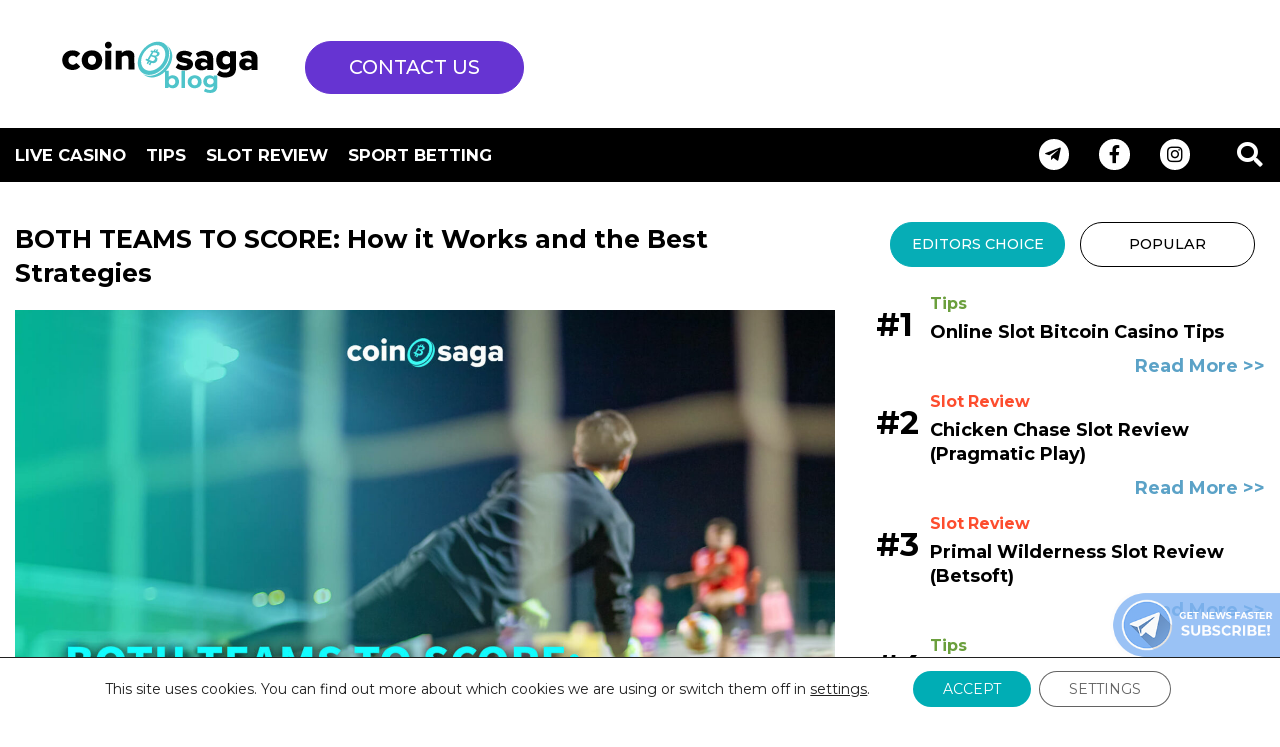

--- FILE ---
content_type: text/html; charset=UTF-8
request_url: https://blog.coinsaga.com/sport-betting/guide/both-teams-to-score-how-it-works-and-the-best-strategies/
body_size: 19981
content:
<!doctype html>
<html lang="en-US">
<head>

<!-- Google Tag Manager -->
<script>(function(w,d,s,l,i){w[l]=w[l]||[];w[l].push({'gtm.start':
new Date().getTime(),event:'gtm.js'});var f=d.getElementsByTagName(s)[0],
j=d.createElement(s),dl=l!='dataLayer'?'&l='+l:'';j.async=true;j.src=
'https://www.googletagmanager.com/gtm.js?id='+i+dl;f.parentNode.insertBefore(j,f);
})(window,document,'script','dataLayer','GTM-PZ49P2CN');</script>
<!-- End Google Tag Manager -->

  <meta charset="UTF-8"/>
  <meta name="viewport" content="width=device-width, initial-scale=1"/>
	<meta name='robots' content='index, follow, max-image-preview:large, max-snippet:-1, max-video-preview:-1' />
<script id="wpp-js" src="https://blog.coinsaga.com/wp-content/plugins/wordpress-popular-posts/assets/js/wpp.min.js?ver=7.1.0" data-sampling="0" data-sampling-rate="100" data-api-url="https://blog.coinsaga.com/wp-json/wordpress-popular-posts" data-post-id="19136" data-token="c431adb07e" data-lang="0" data-debug="0"></script>

	<!-- This site is optimized with the Yoast SEO plugin v23.5 - https://yoast.com/wordpress/plugins/seo/ -->
	<title>BOTH TEAMS TO SCORE: How it Works and the Best Strategies</title>
	<meta name="description" content="Both Teams To Score (BTTS) bets are growing in popularity worldwide. Here are a number of tips to help you get started or improve your BTTS strategy" />
	<link rel="canonical" href="https://blog.coinsaga.com/sport-betting/guide/both-teams-to-score-how-it-works-and-the-best-strategies/" />
	<meta property="og:locale" content="en_US" />
	<meta property="og:type" content="article" />
	<meta property="og:title" content="BOTH TEAMS TO SCORE: How it Works and the Best Strategies" />
	<meta property="og:description" content="Both Teams To Score (BTTS) bets are growing in popularity worldwide. Here are a number of tips to help you get started or improve your BTTS strategy" />
	<meta property="og:url" content="https://blog.coinsaga.com/sport-betting/guide/both-teams-to-score-how-it-works-and-the-best-strategies/" />
	<meta property="og:site_name" content="CoinSaga Bitcoin Casino Blog" />
	<meta property="article:publisher" content="https://www.facebook.com/coinsagaofficial/" />
	<meta property="article:published_time" content="2020-05-06T14:52:48+00:00" />
	<meta property="article:modified_time" content="2024-03-07T12:20:43+00:00" />
	<meta property="og:image" content="https://blog.coinsaga.com/wp-content/uploads/2020/05/CSBC-93.jpg" />
	<meta property="og:image:width" content="1920" />
	<meta property="og:image:height" content="1280" />
	<meta property="og:image:type" content="image/jpeg" />
	<meta name="author" content="The Goblin" />
	<meta name="twitter:card" content="summary_large_image" />
	<meta name="twitter:label1" content="Written by" />
	<meta name="twitter:data1" content="The Goblin" />
	<meta name="twitter:label2" content="Est. reading time" />
	<meta name="twitter:data2" content="3 minutes" />
	<script type="application/ld+json" class="yoast-schema-graph">{"@context":"https://schema.org","@graph":[{"@type":"Article","@id":"https://blog.coinsaga.com/sport-betting/guide/both-teams-to-score-how-it-works-and-the-best-strategies/#article","isPartOf":{"@id":"https://blog.coinsaga.com/sport-betting/guide/both-teams-to-score-how-it-works-and-the-best-strategies/"},"author":{"name":"The Goblin","@id":"https://blog.coinsaga.com/#/schema/person/046c1ff76bacbf9bcd4f6b94a7c9af61"},"headline":"BOTH TEAMS TO SCORE: How it Works and the Best Strategies","datePublished":"2020-05-06T14:52:48+00:00","dateModified":"2024-03-07T12:20:43+00:00","mainEntityOfPage":{"@id":"https://blog.coinsaga.com/sport-betting/guide/both-teams-to-score-how-it-works-and-the-best-strategies/"},"wordCount":554,"commentCount":0,"publisher":{"@id":"https://blog.coinsaga.com/#organization"},"image":{"@id":"https://blog.coinsaga.com/sport-betting/guide/both-teams-to-score-how-it-works-and-the-best-strategies/#primaryimage"},"thumbnailUrl":"https://blog.coinsaga.com/wp-content/uploads/2020/05/CSBC-93.jpg","keywords":["betting","BTTS","score","strategy","team"],"articleSection":["Betting Guide"],"inLanguage":"en-US","potentialAction":[{"@type":"CommentAction","name":"Comment","target":["https://blog.coinsaga.com/sport-betting/guide/both-teams-to-score-how-it-works-and-the-best-strategies/#respond"]}]},{"@type":"WebPage","@id":"https://blog.coinsaga.com/sport-betting/guide/both-teams-to-score-how-it-works-and-the-best-strategies/","url":"https://blog.coinsaga.com/sport-betting/guide/both-teams-to-score-how-it-works-and-the-best-strategies/","name":"BOTH TEAMS TO SCORE: How it Works and the Best Strategies","isPartOf":{"@id":"https://blog.coinsaga.com/#website"},"primaryImageOfPage":{"@id":"https://blog.coinsaga.com/sport-betting/guide/both-teams-to-score-how-it-works-and-the-best-strategies/#primaryimage"},"image":{"@id":"https://blog.coinsaga.com/sport-betting/guide/both-teams-to-score-how-it-works-and-the-best-strategies/#primaryimage"},"thumbnailUrl":"https://blog.coinsaga.com/wp-content/uploads/2020/05/CSBC-93.jpg","datePublished":"2020-05-06T14:52:48+00:00","dateModified":"2024-03-07T12:20:43+00:00","description":"Both Teams To Score (BTTS) bets are growing in popularity worldwide. Here are a number of tips to help you get started or improve your BTTS strategy","breadcrumb":{"@id":"https://blog.coinsaga.com/sport-betting/guide/both-teams-to-score-how-it-works-and-the-best-strategies/#breadcrumb"},"inLanguage":"en-US","potentialAction":[{"@type":"ReadAction","target":["https://blog.coinsaga.com/sport-betting/guide/both-teams-to-score-how-it-works-and-the-best-strategies/"]}]},{"@type":"ImageObject","inLanguage":"en-US","@id":"https://blog.coinsaga.com/sport-betting/guide/both-teams-to-score-how-it-works-and-the-best-strategies/#primaryimage","url":"https://blog.coinsaga.com/wp-content/uploads/2020/05/CSBC-93.jpg","contentUrl":"https://blog.coinsaga.com/wp-content/uploads/2020/05/CSBC-93.jpg","width":1920,"height":1280,"caption":"both team to score"},{"@type":"BreadcrumbList","@id":"https://blog.coinsaga.com/sport-betting/guide/both-teams-to-score-how-it-works-and-the-best-strategies/#breadcrumb","itemListElement":[{"@type":"ListItem","position":1,"name":"Home","item":"https://blog.coinsaga.com/"},{"@type":"ListItem","position":2,"name":"CoinSaga &#8211; Posts Page","item":"https://blog.coinsaga.com/blog/"},{"@type":"ListItem","position":3,"name":"BOTH TEAMS TO SCORE: How it Works and the Best Strategies"}]},{"@type":"WebSite","@id":"https://blog.coinsaga.com/#website","url":"https://blog.coinsaga.com/","name":"CoinSaga Bitcoin Casino Blog","description":"Crypto Casino &amp; Sportbook CoinSaga Blog","publisher":{"@id":"https://blog.coinsaga.com/#organization"},"potentialAction":[{"@type":"SearchAction","target":{"@type":"EntryPoint","urlTemplate":"https://blog.coinsaga.com/?s={search_term_string}"},"query-input":{"@type":"PropertyValueSpecification","valueRequired":true,"valueName":"search_term_string"}}],"inLanguage":"en-US"},{"@type":"Organization","@id":"https://blog.coinsaga.com/#organization","name":"CoinSaga Bitcoin Casino","url":"https://blog.coinsaga.com/","logo":{"@type":"ImageObject","inLanguage":"en-US","@id":"https://blog.coinsaga.com/#/schema/logo/image/","url":"https://blog.coinsaga.com/wp-content/uploads/2020/03/coinsaga_logo.png","contentUrl":"https://blog.coinsaga.com/wp-content/uploads/2020/03/coinsaga_logo.png","width":512,"height":96,"caption":"CoinSaga Bitcoin Casino"},"image":{"@id":"https://blog.coinsaga.com/#/schema/logo/image/"},"sameAs":["https://www.facebook.com/coinsagaofficial/","https://www.instagram.com/coin.saga/"]},{"@type":"Person","@id":"https://blog.coinsaga.com/#/schema/person/046c1ff76bacbf9bcd4f6b94a7c9af61","name":"The Goblin","url":"https://blog.coinsaga.com/author/goblin/"}]}</script>
	<!-- / Yoast SEO plugin. -->


<link rel="alternate" type="application/rss+xml" title="CoinSaga Bitcoin Casino Blog &raquo; BOTH TEAMS TO SCORE: How it Works and the Best Strategies Comments Feed" href="https://blog.coinsaga.com/sport-betting/guide/both-teams-to-score-how-it-works-and-the-best-strategies/feed/" />
<script>
window._wpemojiSettings = {"baseUrl":"https:\/\/s.w.org\/images\/core\/emoji\/15.0.3\/72x72\/","ext":".png","svgUrl":"https:\/\/s.w.org\/images\/core\/emoji\/15.0.3\/svg\/","svgExt":".svg","source":{"concatemoji":"https:\/\/blog.coinsaga.com\/wp-includes\/js\/wp-emoji-release.min.js?ver=6.6.4"}};
/*! This file is auto-generated */
!function(i,n){var o,s,e;function c(e){try{var t={supportTests:e,timestamp:(new Date).valueOf()};sessionStorage.setItem(o,JSON.stringify(t))}catch(e){}}function p(e,t,n){e.clearRect(0,0,e.canvas.width,e.canvas.height),e.fillText(t,0,0);var t=new Uint32Array(e.getImageData(0,0,e.canvas.width,e.canvas.height).data),r=(e.clearRect(0,0,e.canvas.width,e.canvas.height),e.fillText(n,0,0),new Uint32Array(e.getImageData(0,0,e.canvas.width,e.canvas.height).data));return t.every(function(e,t){return e===r[t]})}function u(e,t,n){switch(t){case"flag":return n(e,"\ud83c\udff3\ufe0f\u200d\u26a7\ufe0f","\ud83c\udff3\ufe0f\u200b\u26a7\ufe0f")?!1:!n(e,"\ud83c\uddfa\ud83c\uddf3","\ud83c\uddfa\u200b\ud83c\uddf3")&&!n(e,"\ud83c\udff4\udb40\udc67\udb40\udc62\udb40\udc65\udb40\udc6e\udb40\udc67\udb40\udc7f","\ud83c\udff4\u200b\udb40\udc67\u200b\udb40\udc62\u200b\udb40\udc65\u200b\udb40\udc6e\u200b\udb40\udc67\u200b\udb40\udc7f");case"emoji":return!n(e,"\ud83d\udc26\u200d\u2b1b","\ud83d\udc26\u200b\u2b1b")}return!1}function f(e,t,n){var r="undefined"!=typeof WorkerGlobalScope&&self instanceof WorkerGlobalScope?new OffscreenCanvas(300,150):i.createElement("canvas"),a=r.getContext("2d",{willReadFrequently:!0}),o=(a.textBaseline="top",a.font="600 32px Arial",{});return e.forEach(function(e){o[e]=t(a,e,n)}),o}function t(e){var t=i.createElement("script");t.src=e,t.defer=!0,i.head.appendChild(t)}"undefined"!=typeof Promise&&(o="wpEmojiSettingsSupports",s=["flag","emoji"],n.supports={everything:!0,everythingExceptFlag:!0},e=new Promise(function(e){i.addEventListener("DOMContentLoaded",e,{once:!0})}),new Promise(function(t){var n=function(){try{var e=JSON.parse(sessionStorage.getItem(o));if("object"==typeof e&&"number"==typeof e.timestamp&&(new Date).valueOf()<e.timestamp+604800&&"object"==typeof e.supportTests)return e.supportTests}catch(e){}return null}();if(!n){if("undefined"!=typeof Worker&&"undefined"!=typeof OffscreenCanvas&&"undefined"!=typeof URL&&URL.createObjectURL&&"undefined"!=typeof Blob)try{var e="postMessage("+f.toString()+"("+[JSON.stringify(s),u.toString(),p.toString()].join(",")+"));",r=new Blob([e],{type:"text/javascript"}),a=new Worker(URL.createObjectURL(r),{name:"wpTestEmojiSupports"});return void(a.onmessage=function(e){c(n=e.data),a.terminate(),t(n)})}catch(e){}c(n=f(s,u,p))}t(n)}).then(function(e){for(var t in e)n.supports[t]=e[t],n.supports.everything=n.supports.everything&&n.supports[t],"flag"!==t&&(n.supports.everythingExceptFlag=n.supports.everythingExceptFlag&&n.supports[t]);n.supports.everythingExceptFlag=n.supports.everythingExceptFlag&&!n.supports.flag,n.DOMReady=!1,n.readyCallback=function(){n.DOMReady=!0}}).then(function(){return e}).then(function(){var e;n.supports.everything||(n.readyCallback(),(e=n.source||{}).concatemoji?t(e.concatemoji):e.wpemoji&&e.twemoji&&(t(e.twemoji),t(e.wpemoji)))}))}((window,document),window._wpemojiSettings);
</script>
<style id='wp-emoji-styles-inline-css'>

	img.wp-smiley, img.emoji {
		display: inline !important;
		border: none !important;
		box-shadow: none !important;
		height: 1em !important;
		width: 1em !important;
		margin: 0 0.07em !important;
		vertical-align: -0.1em !important;
		background: none !important;
		padding: 0 !important;
	}
</style>
<link rel='stylesheet' id='fontawesome-css' href='https://blog.coinsaga.com/wp-content/plugins/gutentor/assets/library/fontawesome/css/all.min.css?ver=5.12.0' media='all' />
<style id='classic-theme-styles-inline-css'>
/*! This file is auto-generated */
.wp-block-button__link{color:#fff;background-color:#32373c;border-radius:9999px;box-shadow:none;text-decoration:none;padding:calc(.667em + 2px) calc(1.333em + 2px);font-size:1.125em}.wp-block-file__button{background:#32373c;color:#fff;text-decoration:none}
</style>
<style id='global-styles-inline-css'>
:root{--wp--preset--aspect-ratio--square: 1;--wp--preset--aspect-ratio--4-3: 4/3;--wp--preset--aspect-ratio--3-4: 3/4;--wp--preset--aspect-ratio--3-2: 3/2;--wp--preset--aspect-ratio--2-3: 2/3;--wp--preset--aspect-ratio--16-9: 16/9;--wp--preset--aspect-ratio--9-16: 9/16;--wp--preset--color--black: #000000;--wp--preset--color--cyan-bluish-gray: #abb8c3;--wp--preset--color--white: #ffffff;--wp--preset--color--pale-pink: #f78da7;--wp--preset--color--vivid-red: #cf2e2e;--wp--preset--color--luminous-vivid-orange: #ff6900;--wp--preset--color--luminous-vivid-amber: #fcb900;--wp--preset--color--light-green-cyan: #7bdcb5;--wp--preset--color--vivid-green-cyan: #00d084;--wp--preset--color--pale-cyan-blue: #8ed1fc;--wp--preset--color--vivid-cyan-blue: #0693e3;--wp--preset--color--vivid-purple: #9b51e0;--wp--preset--gradient--vivid-cyan-blue-to-vivid-purple: linear-gradient(135deg,rgba(6,147,227,1) 0%,rgb(155,81,224) 100%);--wp--preset--gradient--light-green-cyan-to-vivid-green-cyan: linear-gradient(135deg,rgb(122,220,180) 0%,rgb(0,208,130) 100%);--wp--preset--gradient--luminous-vivid-amber-to-luminous-vivid-orange: linear-gradient(135deg,rgba(252,185,0,1) 0%,rgba(255,105,0,1) 100%);--wp--preset--gradient--luminous-vivid-orange-to-vivid-red: linear-gradient(135deg,rgba(255,105,0,1) 0%,rgb(207,46,46) 100%);--wp--preset--gradient--very-light-gray-to-cyan-bluish-gray: linear-gradient(135deg,rgb(238,238,238) 0%,rgb(169,184,195) 100%);--wp--preset--gradient--cool-to-warm-spectrum: linear-gradient(135deg,rgb(74,234,220) 0%,rgb(151,120,209) 20%,rgb(207,42,186) 40%,rgb(238,44,130) 60%,rgb(251,105,98) 80%,rgb(254,248,76) 100%);--wp--preset--gradient--blush-light-purple: linear-gradient(135deg,rgb(255,206,236) 0%,rgb(152,150,240) 100%);--wp--preset--gradient--blush-bordeaux: linear-gradient(135deg,rgb(254,205,165) 0%,rgb(254,45,45) 50%,rgb(107,0,62) 100%);--wp--preset--gradient--luminous-dusk: linear-gradient(135deg,rgb(255,203,112) 0%,rgb(199,81,192) 50%,rgb(65,88,208) 100%);--wp--preset--gradient--pale-ocean: linear-gradient(135deg,rgb(255,245,203) 0%,rgb(182,227,212) 50%,rgb(51,167,181) 100%);--wp--preset--gradient--electric-grass: linear-gradient(135deg,rgb(202,248,128) 0%,rgb(113,206,126) 100%);--wp--preset--gradient--midnight: linear-gradient(135deg,rgb(2,3,129) 0%,rgb(40,116,252) 100%);--wp--preset--font-size--small: 13px;--wp--preset--font-size--medium: 20px;--wp--preset--font-size--large: 36px;--wp--preset--font-size--x-large: 42px;--wp--preset--spacing--20: 0.44rem;--wp--preset--spacing--30: 0.67rem;--wp--preset--spacing--40: 1rem;--wp--preset--spacing--50: 1.5rem;--wp--preset--spacing--60: 2.25rem;--wp--preset--spacing--70: 3.38rem;--wp--preset--spacing--80: 5.06rem;--wp--preset--shadow--natural: 6px 6px 9px rgba(0, 0, 0, 0.2);--wp--preset--shadow--deep: 12px 12px 50px rgba(0, 0, 0, 0.4);--wp--preset--shadow--sharp: 6px 6px 0px rgba(0, 0, 0, 0.2);--wp--preset--shadow--outlined: 6px 6px 0px -3px rgba(255, 255, 255, 1), 6px 6px rgba(0, 0, 0, 1);--wp--preset--shadow--crisp: 6px 6px 0px rgba(0, 0, 0, 1);}:where(.is-layout-flex){gap: 0.5em;}:where(.is-layout-grid){gap: 0.5em;}body .is-layout-flex{display: flex;}.is-layout-flex{flex-wrap: wrap;align-items: center;}.is-layout-flex > :is(*, div){margin: 0;}body .is-layout-grid{display: grid;}.is-layout-grid > :is(*, div){margin: 0;}:where(.wp-block-columns.is-layout-flex){gap: 2em;}:where(.wp-block-columns.is-layout-grid){gap: 2em;}:where(.wp-block-post-template.is-layout-flex){gap: 1.25em;}:where(.wp-block-post-template.is-layout-grid){gap: 1.25em;}.has-black-color{color: var(--wp--preset--color--black) !important;}.has-cyan-bluish-gray-color{color: var(--wp--preset--color--cyan-bluish-gray) !important;}.has-white-color{color: var(--wp--preset--color--white) !important;}.has-pale-pink-color{color: var(--wp--preset--color--pale-pink) !important;}.has-vivid-red-color{color: var(--wp--preset--color--vivid-red) !important;}.has-luminous-vivid-orange-color{color: var(--wp--preset--color--luminous-vivid-orange) !important;}.has-luminous-vivid-amber-color{color: var(--wp--preset--color--luminous-vivid-amber) !important;}.has-light-green-cyan-color{color: var(--wp--preset--color--light-green-cyan) !important;}.has-vivid-green-cyan-color{color: var(--wp--preset--color--vivid-green-cyan) !important;}.has-pale-cyan-blue-color{color: var(--wp--preset--color--pale-cyan-blue) !important;}.has-vivid-cyan-blue-color{color: var(--wp--preset--color--vivid-cyan-blue) !important;}.has-vivid-purple-color{color: var(--wp--preset--color--vivid-purple) !important;}.has-black-background-color{background-color: var(--wp--preset--color--black) !important;}.has-cyan-bluish-gray-background-color{background-color: var(--wp--preset--color--cyan-bluish-gray) !important;}.has-white-background-color{background-color: var(--wp--preset--color--white) !important;}.has-pale-pink-background-color{background-color: var(--wp--preset--color--pale-pink) !important;}.has-vivid-red-background-color{background-color: var(--wp--preset--color--vivid-red) !important;}.has-luminous-vivid-orange-background-color{background-color: var(--wp--preset--color--luminous-vivid-orange) !important;}.has-luminous-vivid-amber-background-color{background-color: var(--wp--preset--color--luminous-vivid-amber) !important;}.has-light-green-cyan-background-color{background-color: var(--wp--preset--color--light-green-cyan) !important;}.has-vivid-green-cyan-background-color{background-color: var(--wp--preset--color--vivid-green-cyan) !important;}.has-pale-cyan-blue-background-color{background-color: var(--wp--preset--color--pale-cyan-blue) !important;}.has-vivid-cyan-blue-background-color{background-color: var(--wp--preset--color--vivid-cyan-blue) !important;}.has-vivid-purple-background-color{background-color: var(--wp--preset--color--vivid-purple) !important;}.has-black-border-color{border-color: var(--wp--preset--color--black) !important;}.has-cyan-bluish-gray-border-color{border-color: var(--wp--preset--color--cyan-bluish-gray) !important;}.has-white-border-color{border-color: var(--wp--preset--color--white) !important;}.has-pale-pink-border-color{border-color: var(--wp--preset--color--pale-pink) !important;}.has-vivid-red-border-color{border-color: var(--wp--preset--color--vivid-red) !important;}.has-luminous-vivid-orange-border-color{border-color: var(--wp--preset--color--luminous-vivid-orange) !important;}.has-luminous-vivid-amber-border-color{border-color: var(--wp--preset--color--luminous-vivid-amber) !important;}.has-light-green-cyan-border-color{border-color: var(--wp--preset--color--light-green-cyan) !important;}.has-vivid-green-cyan-border-color{border-color: var(--wp--preset--color--vivid-green-cyan) !important;}.has-pale-cyan-blue-border-color{border-color: var(--wp--preset--color--pale-cyan-blue) !important;}.has-vivid-cyan-blue-border-color{border-color: var(--wp--preset--color--vivid-cyan-blue) !important;}.has-vivid-purple-border-color{border-color: var(--wp--preset--color--vivid-purple) !important;}.has-vivid-cyan-blue-to-vivid-purple-gradient-background{background: var(--wp--preset--gradient--vivid-cyan-blue-to-vivid-purple) !important;}.has-light-green-cyan-to-vivid-green-cyan-gradient-background{background: var(--wp--preset--gradient--light-green-cyan-to-vivid-green-cyan) !important;}.has-luminous-vivid-amber-to-luminous-vivid-orange-gradient-background{background: var(--wp--preset--gradient--luminous-vivid-amber-to-luminous-vivid-orange) !important;}.has-luminous-vivid-orange-to-vivid-red-gradient-background{background: var(--wp--preset--gradient--luminous-vivid-orange-to-vivid-red) !important;}.has-very-light-gray-to-cyan-bluish-gray-gradient-background{background: var(--wp--preset--gradient--very-light-gray-to-cyan-bluish-gray) !important;}.has-cool-to-warm-spectrum-gradient-background{background: var(--wp--preset--gradient--cool-to-warm-spectrum) !important;}.has-blush-light-purple-gradient-background{background: var(--wp--preset--gradient--blush-light-purple) !important;}.has-blush-bordeaux-gradient-background{background: var(--wp--preset--gradient--blush-bordeaux) !important;}.has-luminous-dusk-gradient-background{background: var(--wp--preset--gradient--luminous-dusk) !important;}.has-pale-ocean-gradient-background{background: var(--wp--preset--gradient--pale-ocean) !important;}.has-electric-grass-gradient-background{background: var(--wp--preset--gradient--electric-grass) !important;}.has-midnight-gradient-background{background: var(--wp--preset--gradient--midnight) !important;}.has-small-font-size{font-size: var(--wp--preset--font-size--small) !important;}.has-medium-font-size{font-size: var(--wp--preset--font-size--medium) !important;}.has-large-font-size{font-size: var(--wp--preset--font-size--large) !important;}.has-x-large-font-size{font-size: var(--wp--preset--font-size--x-large) !important;}
:where(.wp-block-post-template.is-layout-flex){gap: 1.25em;}:where(.wp-block-post-template.is-layout-grid){gap: 1.25em;}
:where(.wp-block-columns.is-layout-flex){gap: 2em;}:where(.wp-block-columns.is-layout-grid){gap: 2em;}
:root :where(.wp-block-pullquote){font-size: 1.5em;line-height: 1.6;}
</style>
<link rel='stylesheet' id='wordpress-popular-posts-css-css' href='https://blog.coinsaga.com/wp-content/plugins/wordpress-popular-posts/assets/css/wpp.css?ver=7.1.0' media='all' />
<link rel='stylesheet' id='moove_gdpr_frontend-css' href='https://blog.coinsaga.com/wp-content/plugins/gdpr-cookie-compliance/dist/styles/gdpr-main-nf.css?ver=4.15.3' media='all' />
<style id='moove_gdpr_frontend-inline-css'>
				#moove_gdpr_cookie_modal .moove-gdpr-modal-content .moove-gdpr-tab-main h3.tab-title, 
				#moove_gdpr_cookie_modal .moove-gdpr-modal-content .moove-gdpr-tab-main span.tab-title,
				#moove_gdpr_cookie_modal .moove-gdpr-modal-content .moove-gdpr-modal-left-content #moove-gdpr-menu li a, 
				#moove_gdpr_cookie_modal .moove-gdpr-modal-content .moove-gdpr-modal-left-content #moove-gdpr-menu li button,
				#moove_gdpr_cookie_modal .moove-gdpr-modal-content .moove-gdpr-modal-left-content .moove-gdpr-branding-cnt a,
				#moove_gdpr_cookie_modal .moove-gdpr-modal-content .moove-gdpr-modal-footer-content .moove-gdpr-button-holder a.mgbutton, 
				#moove_gdpr_cookie_modal .moove-gdpr-modal-content .moove-gdpr-modal-footer-content .moove-gdpr-button-holder button.mgbutton,
				#moove_gdpr_cookie_modal .cookie-switch .cookie-slider:after, 
				#moove_gdpr_cookie_modal .cookie-switch .slider:after, 
				#moove_gdpr_cookie_modal .switch .cookie-slider:after, 
				#moove_gdpr_cookie_modal .switch .slider:after,
				#moove_gdpr_cookie_info_bar .moove-gdpr-info-bar-container .moove-gdpr-info-bar-content p, 
				#moove_gdpr_cookie_info_bar .moove-gdpr-info-bar-container .moove-gdpr-info-bar-content p a,
				#moove_gdpr_cookie_info_bar .moove-gdpr-info-bar-container .moove-gdpr-info-bar-content a.mgbutton, 
				#moove_gdpr_cookie_info_bar .moove-gdpr-info-bar-container .moove-gdpr-info-bar-content button.mgbutton,
				#moove_gdpr_cookie_modal .moove-gdpr-modal-content .moove-gdpr-tab-main .moove-gdpr-tab-main-content h1, 
				#moove_gdpr_cookie_modal .moove-gdpr-modal-content .moove-gdpr-tab-main .moove-gdpr-tab-main-content h2, 
				#moove_gdpr_cookie_modal .moove-gdpr-modal-content .moove-gdpr-tab-main .moove-gdpr-tab-main-content h3, 
				#moove_gdpr_cookie_modal .moove-gdpr-modal-content .moove-gdpr-tab-main .moove-gdpr-tab-main-content h4, 
				#moove_gdpr_cookie_modal .moove-gdpr-modal-content .moove-gdpr-tab-main .moove-gdpr-tab-main-content h5, 
				#moove_gdpr_cookie_modal .moove-gdpr-modal-content .moove-gdpr-tab-main .moove-gdpr-tab-main-content h6,
				#moove_gdpr_cookie_modal .moove-gdpr-modal-content.moove_gdpr_modal_theme_v2 .moove-gdpr-modal-title .tab-title,
				#moove_gdpr_cookie_modal .moove-gdpr-modal-content.moove_gdpr_modal_theme_v2 .moove-gdpr-tab-main h3.tab-title, 
				#moove_gdpr_cookie_modal .moove-gdpr-modal-content.moove_gdpr_modal_theme_v2 .moove-gdpr-tab-main span.tab-title,
				#moove_gdpr_cookie_modal .moove-gdpr-modal-content.moove_gdpr_modal_theme_v2 .moove-gdpr-branding-cnt a {
				 	font-weight: inherit				}
			#moove_gdpr_cookie_modal,#moove_gdpr_cookie_info_bar,.gdpr_cookie_settings_shortcode_content{font-family:inherit}#moove_gdpr_save_popup_settings_button{background-color:#373737;color:#fff}#moove_gdpr_save_popup_settings_button:hover{background-color:#000}#moove_gdpr_cookie_info_bar .moove-gdpr-info-bar-container .moove-gdpr-info-bar-content a.mgbutton,#moove_gdpr_cookie_info_bar .moove-gdpr-info-bar-container .moove-gdpr-info-bar-content button.mgbutton{background-color:#00adb5}#moove_gdpr_cookie_modal .moove-gdpr-modal-content .moove-gdpr-modal-footer-content .moove-gdpr-button-holder a.mgbutton,#moove_gdpr_cookie_modal .moove-gdpr-modal-content .moove-gdpr-modal-footer-content .moove-gdpr-button-holder button.mgbutton,.gdpr_cookie_settings_shortcode_content .gdpr-shr-button.button-green{background-color:#00adb5;border-color:#00adb5}#moove_gdpr_cookie_modal .moove-gdpr-modal-content .moove-gdpr-modal-footer-content .moove-gdpr-button-holder a.mgbutton:hover,#moove_gdpr_cookie_modal .moove-gdpr-modal-content .moove-gdpr-modal-footer-content .moove-gdpr-button-holder button.mgbutton:hover,.gdpr_cookie_settings_shortcode_content .gdpr-shr-button.button-green:hover{background-color:#fff;color:#00adb5}#moove_gdpr_cookie_modal .moove-gdpr-modal-content .moove-gdpr-modal-close i,#moove_gdpr_cookie_modal .moove-gdpr-modal-content .moove-gdpr-modal-close span.gdpr-icon{background-color:#00adb5;border:1px solid #00adb5}#moove_gdpr_cookie_info_bar span.change-settings-button.focus-g,#moove_gdpr_cookie_info_bar span.change-settings-button:focus,#moove_gdpr_cookie_info_bar button.change-settings-button.focus-g,#moove_gdpr_cookie_info_bar button.change-settings-button:focus{-webkit-box-shadow:0 0 1px 3px #00adb5;-moz-box-shadow:0 0 1px 3px #00adb5;box-shadow:0 0 1px 3px #00adb5}#moove_gdpr_cookie_modal .moove-gdpr-modal-content .moove-gdpr-modal-close i:hover,#moove_gdpr_cookie_modal .moove-gdpr-modal-content .moove-gdpr-modal-close span.gdpr-icon:hover,#moove_gdpr_cookie_info_bar span[data-href]>u.change-settings-button{color:#00adb5}#moove_gdpr_cookie_modal .moove-gdpr-modal-content .moove-gdpr-modal-left-content #moove-gdpr-menu li.menu-item-selected a span.gdpr-icon,#moove_gdpr_cookie_modal .moove-gdpr-modal-content .moove-gdpr-modal-left-content #moove-gdpr-menu li.menu-item-selected button span.gdpr-icon{color:inherit}#moove_gdpr_cookie_modal .moove-gdpr-modal-content .moove-gdpr-modal-left-content #moove-gdpr-menu li a span.gdpr-icon,#moove_gdpr_cookie_modal .moove-gdpr-modal-content .moove-gdpr-modal-left-content #moove-gdpr-menu li button span.gdpr-icon{color:inherit}#moove_gdpr_cookie_modal .gdpr-acc-link{line-height:0;font-size:0;color:transparent;position:absolute}#moove_gdpr_cookie_modal .moove-gdpr-modal-content .moove-gdpr-modal-close:hover i,#moove_gdpr_cookie_modal .moove-gdpr-modal-content .moove-gdpr-modal-left-content #moove-gdpr-menu li a,#moove_gdpr_cookie_modal .moove-gdpr-modal-content .moove-gdpr-modal-left-content #moove-gdpr-menu li button,#moove_gdpr_cookie_modal .moove-gdpr-modal-content .moove-gdpr-modal-left-content #moove-gdpr-menu li button i,#moove_gdpr_cookie_modal .moove-gdpr-modal-content .moove-gdpr-modal-left-content #moove-gdpr-menu li a i,#moove_gdpr_cookie_modal .moove-gdpr-modal-content .moove-gdpr-tab-main .moove-gdpr-tab-main-content a:hover,#moove_gdpr_cookie_info_bar.moove-gdpr-dark-scheme .moove-gdpr-info-bar-container .moove-gdpr-info-bar-content a.mgbutton:hover,#moove_gdpr_cookie_info_bar.moove-gdpr-dark-scheme .moove-gdpr-info-bar-container .moove-gdpr-info-bar-content button.mgbutton:hover,#moove_gdpr_cookie_info_bar.moove-gdpr-dark-scheme .moove-gdpr-info-bar-container .moove-gdpr-info-bar-content a:hover,#moove_gdpr_cookie_info_bar.moove-gdpr-dark-scheme .moove-gdpr-info-bar-container .moove-gdpr-info-bar-content button:hover,#moove_gdpr_cookie_info_bar.moove-gdpr-dark-scheme .moove-gdpr-info-bar-container .moove-gdpr-info-bar-content span.change-settings-button:hover,#moove_gdpr_cookie_info_bar.moove-gdpr-dark-scheme .moove-gdpr-info-bar-container .moove-gdpr-info-bar-content button.change-settings-button:hover,#moove_gdpr_cookie_info_bar.moove-gdpr-dark-scheme .moove-gdpr-info-bar-container .moove-gdpr-info-bar-content u.change-settings-button:hover,#moove_gdpr_cookie_info_bar span[data-href]>u.change-settings-button,#moove_gdpr_cookie_info_bar.moove-gdpr-dark-scheme .moove-gdpr-info-bar-container .moove-gdpr-info-bar-content a.mgbutton.focus-g,#moove_gdpr_cookie_info_bar.moove-gdpr-dark-scheme .moove-gdpr-info-bar-container .moove-gdpr-info-bar-content button.mgbutton.focus-g,#moove_gdpr_cookie_info_bar.moove-gdpr-dark-scheme .moove-gdpr-info-bar-container .moove-gdpr-info-bar-content a.focus-g,#moove_gdpr_cookie_info_bar.moove-gdpr-dark-scheme .moove-gdpr-info-bar-container .moove-gdpr-info-bar-content button.focus-g,#moove_gdpr_cookie_info_bar.moove-gdpr-dark-scheme .moove-gdpr-info-bar-container .moove-gdpr-info-bar-content a.mgbutton:focus,#moove_gdpr_cookie_info_bar.moove-gdpr-dark-scheme .moove-gdpr-info-bar-container .moove-gdpr-info-bar-content button.mgbutton:focus,#moove_gdpr_cookie_info_bar.moove-gdpr-dark-scheme .moove-gdpr-info-bar-container .moove-gdpr-info-bar-content a:focus,#moove_gdpr_cookie_info_bar.moove-gdpr-dark-scheme .moove-gdpr-info-bar-container .moove-gdpr-info-bar-content button:focus,#moove_gdpr_cookie_info_bar.moove-gdpr-dark-scheme .moove-gdpr-info-bar-container .moove-gdpr-info-bar-content span.change-settings-button.focus-g,span.change-settings-button:focus,button.change-settings-button.focus-g,button.change-settings-button:focus,#moove_gdpr_cookie_info_bar.moove-gdpr-dark-scheme .moove-gdpr-info-bar-container .moove-gdpr-info-bar-content u.change-settings-button.focus-g,#moove_gdpr_cookie_info_bar.moove-gdpr-dark-scheme .moove-gdpr-info-bar-container .moove-gdpr-info-bar-content u.change-settings-button:focus{color:#00adb5}#moove_gdpr_cookie_modal.gdpr_lightbox-hide{display:none}
</style>
<link rel='stylesheet' id='global-css' href='https://blog.coinsaga.com/wp-content/themes/coinsaga/assets/css/style.css?ver=1.0' media='all' />
<link rel="https://api.w.org/" href="https://blog.coinsaga.com/wp-json/" /><link rel="alternate" title="JSON" type="application/json" href="https://blog.coinsaga.com/wp-json/wp/v2/posts/19136" /><link rel="EditURI" type="application/rsd+xml" title="RSD" href="https://blog.coinsaga.com/xmlrpc.php?rsd" />
<link rel='shortlink' href='https://blog.coinsaga.com/?p=19136' />
<link rel="alternate" title="oEmbed (JSON)" type="application/json+oembed" href="https://blog.coinsaga.com/wp-json/oembed/1.0/embed?url=https%3A%2F%2Fblog.coinsaga.com%2Fsport-betting%2Fguide%2Fboth-teams-to-score-how-it-works-and-the-best-strategies%2F" />
<link rel="alternate" title="oEmbed (XML)" type="text/xml+oembed" href="https://blog.coinsaga.com/wp-json/oembed/1.0/embed?url=https%3A%2F%2Fblog.coinsaga.com%2Fsport-betting%2Fguide%2Fboth-teams-to-score-how-it-works-and-the-best-strategies%2F&#038;format=xml" />
<meta name="generator" content="Redux 4.4.18" />            <style id="wpp-loading-animation-styles">@-webkit-keyframes bgslide{from{background-position-x:0}to{background-position-x:-200%}}@keyframes bgslide{from{background-position-x:0}to{background-position-x:-200%}}.wpp-widget-block-placeholder,.wpp-shortcode-placeholder{margin:0 auto;width:60px;height:3px;background:#dd3737;background:linear-gradient(90deg,#dd3737 0%,#571313 10%,#dd3737 100%);background-size:200% auto;border-radius:3px;-webkit-animation:bgslide 1s infinite linear;animation:bgslide 1s infinite linear}</style>
            <link rel="pingback" href="https://blog.coinsaga.com/xmlrpc.php"><meta name="generator" content="Elementor 3.26.4; features: e_font_icon_svg, additional_custom_breakpoints; settings: css_print_method-external, google_font-enabled, font_display-swap">
			<style>
				.e-con.e-parent:nth-of-type(n+4):not(.e-lazyloaded):not(.e-no-lazyload),
				.e-con.e-parent:nth-of-type(n+4):not(.e-lazyloaded):not(.e-no-lazyload) * {
					background-image: none !important;
				}
				@media screen and (max-height: 1024px) {
					.e-con.e-parent:nth-of-type(n+3):not(.e-lazyloaded):not(.e-no-lazyload),
					.e-con.e-parent:nth-of-type(n+3):not(.e-lazyloaded):not(.e-no-lazyload) * {
						background-image: none !important;
					}
				}
				@media screen and (max-height: 640px) {
					.e-con.e-parent:nth-of-type(n+2):not(.e-lazyloaded):not(.e-no-lazyload),
					.e-con.e-parent:nth-of-type(n+2):not(.e-lazyloaded):not(.e-no-lazyload) * {
						background-image: none !important;
					}
				}
			</style>
			</head>

<body class="post-template-default single single-post postid-19136 single-format-standard gutentor-active no-js singular has-main-navigation no-widgets elementor-default elementor-kit-20891">

<!-- Google Tag Manager (noscript) -->
<noscript><iframe src="https://www.googletagmanager.com/ns.html?id=GTM-PZ49P2CN"
height="0" width="0" style="display:none;visibility:hidden"></iframe></noscript>
<!-- End Google Tag Manager (noscript) -->	
	
<div id="page" class="site">
	
<header id="masthead" class="site-header has-title-and-tagline has-menu" role="banner">

  <div class="top-header mw">
	  <div class="fixed-header">
  <div class="site-logo">
	      <a href="https://blog.coinsaga.com">
		      <img src="https://blog.coinsaga.com/wp-content/themes/coinsaga/assets/images/logo-blog.svg">
		    </a>
    </div>

  <div class="play-casino-button-box">
    <a href="https://blog.coinsaga.com/contact" class="button rounded button-purple">Contact Us</a>
  </div>

  <div class="mobile-menu-switcher">
    <span class="mobile-menu-switch"><i class="fas fa-bars"></i><i class="fas fa-times"></i></span>
  </div>
</div>


  </div>

	<div class="top-black-line">
  <div class="mw">
    <div class="top-menu-flex-block">
      <div class="top-primary-menu">
        <nav id="site-navigation" class="primary-navigation" role="navigation">  <div class="primary-menu-container"><ul id="primary-menu-list" class="menu-wrapper"><li id="menu-item-20284" class="menu-item menu-item-type-taxonomy menu-item-object-category menu-item-20284"><a href="https://blog.coinsaga.com/category/online-casino/live-casino/">Live Casino</a></li>
<li id="menu-item-20285" class="menu-item menu-item-type-taxonomy menu-item-object-category menu-item-20285"><a href="https://blog.coinsaga.com/category/online-casino/tips-online-casino/">Tips</a></li>
<li id="menu-item-20286" class="menu-item menu-item-type-taxonomy menu-item-object-category menu-item-20286"><a href="https://blog.coinsaga.com/category/video-slot-review/">Slot Review</a></li>
<li id="menu-item-20287" class="menu-item menu-item-type-taxonomy menu-item-object-category current-post-ancestor menu-item-20287"><a href="https://blog.coinsaga.com/category/sport-betting/">Sport Betting</a></li>
</ul></div>        </nav>
      </div>
      <div class="top-right-menu">
        <div class="top-social-menu">
	        <div class="menu-top-social-menu-container"><ul id="menu-top-social-menu" class="menu"><li id="menu-item-20288" class="telegram menu-item menu-item-type-custom menu-item-object-custom menu-item-20288"><a href="https://t.me/s/coinsaga"><i class="fab fa-telegram-plane"></i></a></li>
<li id="menu-item-20289" class="facebook menu-item menu-item-type-custom menu-item-object-custom menu-item-20289"><a href="https://www.facebook.com/coinsagaofficial"><i class="fab fa-facebook-f"></i></a></li>
<li id="menu-item-20290" class="instagram menu-item menu-item-type-custom menu-item-object-custom menu-item-20290"><a href="https://www.instagram.com/coin.saga/"><i class="fab fa-instagram"></i></a></li>
</ul></div>        </div>
        <div class="top-search">
          <span class="top-search-button"><i class="fas fa-search"></i></span>
        </div>
      </div>
    </div>
  </div>
</div>

</header><!-- #masthead -->

  <div id="content" class="site-content">
	  
    <div id="primary" class="content-area">
      <main id="main" class="site-main" role="main">

<article id="post-19136" class="full-post gutentor-post post-19136 post type-post status-publish format-standard has-post-thumbnail hentry category-guide tag-betting tag-btts tag-score tag-strategy tag-team entry"         data-next-post="19142">
  <div class="gutentor-post-item">
	  <h1 class="gutentor-post-title">BOTH TEAMS TO SCORE: How it Works and the Best Strategies</h1>    <div class="gutentor-post-image-box">
      <div class="gutentor-image-thumb">
        <a class="post-thumbnail-inner alignwide" href="https://blog.coinsaga.com/sport-betting/guide/both-teams-to-score-how-it-works-and-the-best-strategies/" aria-hidden="true" tabindex="-1">
			<img fetchpriority="high" width="1568" height="1045" src="https://blog.coinsaga.com/wp-content/uploads/2020/05/CSBC-93.jpg" class="attachment-post-thumbnail size-post-thumbnail wp-post-image" alt="both team to score" decoding="async" srcset="https://blog.coinsaga.com/wp-content/uploads/2020/05/CSBC-93.jpg 1920w, https://blog.coinsaga.com/wp-content/uploads/2020/05/CSBC-93-300x200.jpg 300w, https://blog.coinsaga.com/wp-content/uploads/2020/05/CSBC-93-1024x683.jpg 1024w, https://blog.coinsaga.com/wp-content/uploads/2020/05/CSBC-93-768x512.jpg 768w, https://blog.coinsaga.com/wp-content/uploads/2020/05/CSBC-93-1536x1024.jpg 1536w" sizes="(max-width: 1568px) 100vw, 1568px" />        </a>
      </div>
    </div>
    <div class="gutentor-post-content">
      <div class="gutentor-entry-meta gutentor-entry-meta-primary">
		    <div class="left-meta">
	          <div class="gutentor-meta-categories"><a href="https://blog.coinsaga.com/category/sport-betting/guide/" rel="category tag">Betting Guide</a></div>
		  	  <span class="posted-on"><time class="entry-date published updated" datetime="2020-05-06T14:52:48+00:00">May 6, 2020</time></span>  </div>
	<div class="right-meta"><div class="estimated-reading-time"></div><div class="author vcard">by <span class="byline"><a href="https://blog.coinsaga.com/author/goblin/" rel="author">The Goblin</a></span></div></div>      </div>
      <div class="gutentor-post-desc">
<p>Both Teams To Score (<strong>BTTS</strong>) is a straightforward bet on whether you think both teams will score a goal during their match. It does not matter how many goals there will be in a game – just that both have scored at least 1 goal.</p>



<p>The Both Teams To Score betting market is a new and fairly simple specials market. It is one of the most popular special betting markets in the world, with only the over/under betting market played more. Regardless of if you have placed bets on BTTS before or not, we are sure that you will improve your betting success after you read our tips. And, it may inspire your own betting strategy.</p>



<h4 class="wp-block-heading">How to win with BTTS?</h4>



<p>This is similar to the Over 2.5 betting strategy. If you want to make some money from this market you need to examine the probability of both teams scoring. Both teams to score strategies and predictions are becoming more popular by the day, and both teams to score stats are now covered by many tipsters in detail on their websites. This is a very useful tool, and you can compare the match odds and both teams to score option to see if the offered winnings are worth it or not. 100% both teams to score can be a valuable partner during your betting career.</p>



<p>All you need to do is find a match with two teams that like to score a lot and are weak and careless in defence. The odds might not be that tempting – the bookmakers, of course, know it and expect it – but you will in most cases win your bet. What happens when you want more than the 1.40 or 1.50 that is usually offered in cases like this? You can combine matches in an accumulator (acca bet) – three or four legs would do the job – or search a little deeper into the stats.</p>



<p>For example, you can pick teams that score easily but have been out of form in the last month. Recent form is the key to this kind of bet. Normally the odds will have been adjusted to that and they will have some value.</p>



<p>In Both Teams To Score (BTTS) bets, you should always pay attention not only to the stats, but also to the injury or doubtful player list as well as which players are suspended for the next match. The absence of one or more key players could have a significant change on the match, so always keep that in mind.</p>



<p>Head to head is another statistical factor you should take into consideration. Many teams might have a few BTTS in a row, but the next match could be against a local rival. Usually in local derbies the matches are much more closed and end with fewer goals.</p>



<p>And finally, let’s talk about motivation. Maybe the strongest factor in football. That’s probably why it is better to place a BTTS bet in group stage matches or on the final matchday of a league. Both teams desperately need a goal in order to qualify, to play in Europe next season, to avoid relegation, or score a lot of goals simply because they can play without any pressure. A lack of motivation can have the opposite effect.</p>
</div>
      <div class="gutentor-entry-meta gutentor-entry-meta-secondary">
		    <div class="tags-list"><span class="tags-links"><a href="https://blog.coinsaga.com/tag/betting/" rel="tag">betting</a><a href="https://blog.coinsaga.com/tag/btts/" rel="tag">BTTS</a><a href="https://blog.coinsaga.com/tag/score/" rel="tag">score</a><a href="https://blog.coinsaga.com/tag/strategy/" rel="tag">strategy</a><a href="https://blog.coinsaga.com/tag/team/" rel="tag">team</a></span></div>
	<div class="author vcard">by <span class="byline"><a href="https://blog.coinsaga.com/author/goblin/" rel="author">The Goblin</a></span></div>	      </div>
		<div class="heateor_sss_sharing_container heateor_sss_horizontal_sharing" ss-offset="0" heateor-sss-data-href='https://blog.coinsaga.com/sport-betting/guide/both-teams-to-score-how-it-works-and-the-best-strategies/'><ul class="heateor_sss_sharing_ul"><li class="heateorSssSharingRound"><i style="width:70px;height:35px;" alt="Facebook" Title="Facebook" class="heateorSssSharing heateorSssFacebookBackground" onclick='heateorSssPopup("https://www.facebook.com/sharer/sharer.php?u=https%3A%2F%2Fblog.coinsaga.com%2Fsport-betting%2Fguide%2Fboth-teams-to-score-how-it-works-and-the-best-strategies%2F")'><ss style="display:block;" class="heateorSssSharingSvg heateorSssFacebookSvg"></ss></i></li><li class="heateorSssSharingRound"><i style="width:70px;height:35px;" alt="Twitter" Title="Twitter" class="heateorSssSharing heateorSssTwitterBackground" onclick='heateorSssPopup("http://twitter.com/intent/tweet?text=BOTH%20TEAMS%20TO%20SCORE%3A%20How%20it%20Works%20and%20the%20Best%20Strategies&url=https%3A%2F%2Fblog.coinsaga.com%2Fsport-betting%2Fguide%2Fboth-teams-to-score-how-it-works-and-the-best-strategies%2F")'><ss style="display:block;" class="heateorSssSharingSvg heateorSssTwitterSvg"></ss></i></li><li class="heateorSssSharingRound"><i style="width:70px;height:35px;" alt="Linkedin" Title="Linkedin" class="heateorSssSharing heateorSssLinkedinBackground" onclick='heateorSssPopup("http://www.linkedin.com/shareArticle?mini=true&url=https%3A%2F%2Fblog.coinsaga.com%2Fsport-betting%2Fguide%2Fboth-teams-to-score-how-it-works-and-the-best-strategies%2F&title=BOTH%20TEAMS%20TO%20SCORE%3A%20How%20it%20Works%20and%20the%20Best%20Strategies")'><ss style="display:block;" class="heateorSssSharingSvg heateorSssLinkedinSvg"></ss></i></li><li class="heateorSssSharingRound"><i style="width:70px;height:35px;" title="More" alt="More" class="heateorSssSharing heateorSssMoreBackground" onclick="heateorSssMoreSharingPopup(this, 'https://blog.coinsaga.com/sport-betting/guide/both-teams-to-score-how-it-works-and-the-best-strategies/', 'BOTH%20TEAMS%20TO%20SCORE%3A%20How%20it%20Works%20and%20the%20Best%20Strategies', '' )" ><ss style="display:block" class="heateorSssSharingSvg heateorSssMoreSvg"></ss></i></li></ul><div class="heateorSssClear"></div></div>    </div>
  </div>
</article>
<section class="gutentor-blog-list after-full-posts">
  <div class="section-title">MORE FROM the SAME CATEGORY</div>
  <div class="grid-container">
    <div class="grid-row">
		<article class="gutentor-post">
  <div class="gutentor-post-item">
    <div class="gutentor-post-image-box">
      <div class="gutentor-image-thumb">
        <a class="post-thumbnail-inner alignwide" href="https://blog.coinsaga.com/sport-betting/guide/what-is-sport-betting-cashback-bonus-and-why-is-it-so-popular/" aria-hidden="true" tabindex="-1">
			<img width="1568" height="1045" src="https://blog.coinsaga.com/wp-content/uploads/2020/06/CSBC-167.jpg" class="attachment-post-thumbnail size-post-thumbnail wp-post-image" alt="Sport Betting Cashback Bonus" decoding="async" srcset="https://blog.coinsaga.com/wp-content/uploads/2020/06/CSBC-167.jpg 1920w, https://blog.coinsaga.com/wp-content/uploads/2020/06/CSBC-167-300x200.jpg 300w, https://blog.coinsaga.com/wp-content/uploads/2020/06/CSBC-167-1024x683.jpg 1024w, https://blog.coinsaga.com/wp-content/uploads/2020/06/CSBC-167-768x512.jpg 768w, https://blog.coinsaga.com/wp-content/uploads/2020/06/CSBC-167-1536x1024.jpg 1536w" sizes="(max-width: 1568px) 100vw, 1568px" />        </a>
      </div>
    </div>
    <div class="gutentor-post-content">
		<h3 class="gutentor-post-title"><a href="https://blog.coinsaga.com/sport-betting/guide/what-is-sport-betting-cashback-bonus-and-why-is-it-so-popular/">What is Sport Betting Cashback Bonus? And why is it so popular?</a></h3>
      <div class="gutentor-entry-meta gutentor-entry-meta-primary">
		    <div class="left-meta">
	          <div class="gutentor-meta-categories"><a href="https://blog.coinsaga.com/category/sport-betting/guide/" rel="category tag">Betting Guide</a></div>
		  	  <span class="posted-on"><time class="entry-date published updated" datetime="2020-06-22T09:25:05+00:00">June 22, 2020</time></span>  </div>
	<div class="right-meta"><div class="estimated-reading-time"></div><div class="author vcard">by <span class="byline"><a href="https://blog.coinsaga.com/author/goblin/" rel="author">The Goblin</a></span></div></div>      </div>
      <div
        class="gutentor-post-desc">Sport Betting Cashback bonus promotions have boomed in popularity over the past few years thanks to the money advantages they bring. Players simply receive back from 5% to 30% (or&hellip;</div>
      <a class="gutentor-button gutentor-post-button"
         href="https://blog.coinsaga.com/sport-betting/guide/what-is-sport-betting-cashback-bonus-and-why-is-it-so-popular/"><span>Read More</span></a>
      <div class="gutentor-entry-meta gutentor-entry-meta-secondary">
		    <div class="posted-on"><span class="posted-on"><time class="entry-date published updated" datetime="2020-06-22T09:25:05+00:00">June 22, 2020</time></span></div>
	<div class="author vcard">by <span class="byline"><a href="https://blog.coinsaga.com/author/goblin/" rel="author">The Goblin</a></span></div>	      </div>
    </div>
  </div>
</article>
<article class="gutentor-post">
  <div class="gutentor-post-item">
    <div class="gutentor-post-image-box">
      <div class="gutentor-image-thumb">
        <a class="post-thumbnail-inner alignwide" href="https://blog.coinsaga.com/sport-betting/guide/what-is-the-head-to-head-h2h-betting-market/" aria-hidden="true" tabindex="-1">
			<img width="1568" height="1045" src="https://blog.coinsaga.com/wp-content/uploads/2020/06/CSBC-156.jpg" class="attachment-post-thumbnail size-post-thumbnail wp-post-image" alt="head to head betting market" decoding="async" srcset="https://blog.coinsaga.com/wp-content/uploads/2020/06/CSBC-156.jpg 1920w, https://blog.coinsaga.com/wp-content/uploads/2020/06/CSBC-156-300x200.jpg 300w, https://blog.coinsaga.com/wp-content/uploads/2020/06/CSBC-156-1024x683.jpg 1024w, https://blog.coinsaga.com/wp-content/uploads/2020/06/CSBC-156-768x512.jpg 768w, https://blog.coinsaga.com/wp-content/uploads/2020/06/CSBC-156-1536x1024.jpg 1536w" sizes="(max-width: 1568px) 100vw, 1568px" />        </a>
      </div>
    </div>
    <div class="gutentor-post-content">
		<h3 class="gutentor-post-title"><a href="https://blog.coinsaga.com/sport-betting/guide/what-is-the-head-to-head-h2h-betting-market/">What is the Head to Head (H2H) betting market?</a></h3>
      <div class="gutentor-entry-meta gutentor-entry-meta-primary">
		    <div class="left-meta">
	          <div class="gutentor-meta-categories"><a href="https://blog.coinsaga.com/category/sport-betting/guide/" rel="category tag">Betting Guide</a></div>
		  	  <span class="posted-on"><time class="entry-date published updated" datetime="2020-06-16T08:39:18+00:00">June 16, 2020</time></span>  </div>
	<div class="right-meta"><div class="estimated-reading-time"></div><div class="author vcard">by <span class="byline"><a href="https://blog.coinsaga.com/author/goblin/" rel="author">The Goblin</a></span></div></div>      </div>
      <div
        class="gutentor-post-desc">What is Head to Head betting (H2H)? Head to head betting (even said H2H) is a type of sports betting market where there are only two possible outcomes of a&hellip;</div>
      <a class="gutentor-button gutentor-post-button"
         href="https://blog.coinsaga.com/sport-betting/guide/what-is-the-head-to-head-h2h-betting-market/"><span>Read More</span></a>
      <div class="gutentor-entry-meta gutentor-entry-meta-secondary">
		    <div class="posted-on"><span class="posted-on"><time class="entry-date published updated" datetime="2020-06-16T08:39:18+00:00">June 16, 2020</time></span></div>
	<div class="author vcard">by <span class="byline"><a href="https://blog.coinsaga.com/author/goblin/" rel="author">The Goblin</a></span></div>	      </div>
    </div>
  </div>
</article>
    </div>
  </div>
</section>

<div class="gutentor-element-image-box"><a class="gutentor-element-image-link" href="https://blog.coinsaga.com/contact"
                                           target="_blank" rel="noopener noreferrer">
    <div class="gutentor-image-thumb"><img class="normal-image"
                                           src="https://blog.coinsaga.com/wp-content/uploads/2022/01/Coinsaga-banner.png"></div>
  </a></div>
<div id="next-posts-container" data-url="https://blog.coinsaga.com/wp-admin/admin-ajax.php">
  <div id="next-posts"></div>
  <div id="next-posts-loader"><i class="fa fa-spinner fa-spin fa-3x fa-fw margin-bottom"></i></div>
</div>

</main><!-- #main -->

  <aside class="right-widget-area">
	  
		<section id="recent_popular_posts_widget-3" class="widget recent_popular_posts_widget">
      <div class="recent-popular-posts-widget-tabs widget-tabs">
        <div class="widget-tabs__header">
          <span class="button rounded active" data-target="rp-tab-1">EDITORS CHOICE</span>
			              <span class="button rounded" data-target="rp-tab-2">POPULAR</span>
			        </div>
        <div class="widget-tabs__content">
          <div class="widget-tab active" id="rp-tab-1">
			  <ul>
<li>
  <div class="rp-categories"><a href="https://blog.coinsaga.com/category/online-casino/tips-online-casino/" rel="category tag"><span style="color:#6b9f3d">Tips</span></a></div>
  <div class="rp-title"><a href="https://blog.coinsaga.com/online-casino/tips-online-casino/online-slot-bitcoin-casino-tips/">Online Slot Bitcoin Casino Tips</a></div>
  <div class="rp-read-more"><a class="gutentor-post-button" href="https://blog.coinsaga.com/online-casino/tips-online-casino/online-slot-bitcoin-casino-tips/">Read More</a></div>
</li>

<li>
  <div class="rp-categories"><a href="https://blog.coinsaga.com/category/video-slot-review/" rel="category tag"><span style="color:#fd4d2e">Slot Review</span></a></div>
  <div class="rp-title"><a href="https://blog.coinsaga.com/video-slot-review/chicken-chase-slot-review-pragmatic-play/">Chicken Chase Slot Review (Pragmatic Play)</a></div>
  <div class="rp-read-more"><a class="gutentor-post-button" href="https://blog.coinsaga.com/video-slot-review/chicken-chase-slot-review-pragmatic-play/">Read More</a></div>
</li>

<li>
  <div class="rp-categories"><a href="https://blog.coinsaga.com/category/video-slot-review/" rel="category tag"><span style="color:#fd4d2e">Slot Review</span></a></div>
  <div class="rp-title"><a href="https://blog.coinsaga.com/video-slot-review/primal-wilderness-slot-review-betsoft/">Primal Wilderness Slot Review (Betsoft)</a></div>
  <div class="rp-read-more"><a class="gutentor-post-button" href="https://blog.coinsaga.com/video-slot-review/primal-wilderness-slot-review-betsoft/">Read More</a></div>
</li>

<li>
  <div class="rp-categories"><a href="https://blog.coinsaga.com/category/online-casino/tips-online-casino/" rel="category tag"><span style="color:#6b9f3d">Tips</span></a></div>
  <div class="rp-title"><a href="https://blog.coinsaga.com/online-casino/tips-online-casino/why-play-in-a-bitcoin-casino/">Why Play in a Bitcoin Casino?</a></div>
  <div class="rp-read-more"><a class="gutentor-post-button" href="https://blog.coinsaga.com/online-casino/tips-online-casino/why-play-in-a-bitcoin-casino/">Read More</a></div>
</li>

<li>
  <div class="rp-categories"><a href="https://blog.coinsaga.com/category/video-slot-review/" rel="category tag"><span style="color:#fd4d2e">Slot Review</span></a></div>
  <div class="rp-title"><a href="https://blog.coinsaga.com/video-slot-review/gold-digger-mines-slot-review-isoftbet/">Gold Digger: Mines Slot Review (iSoftbet)</a></div>
  <div class="rp-read-more"><a class="gutentor-post-button" href="https://blog.coinsaga.com/video-slot-review/gold-digger-mines-slot-review-isoftbet/">Read More</a></div>
</li>
</ul>          </div>
			              <div class="widget-tab" id="rp-tab-2">

				  <ul class="wpp-list">
<li><div class="rp-categories"><a href="https://blog.coinsaga.com/category/sport-betting/tips/" class="wpp-taxonomy category category-110">Betting Tips</a></div><div class="rp-title"><a href="https://blog.coinsaga.com/sport-betting/tips/what-is-odd-or-even-goals-betting-the-best-tips-and-strategies/" class="wpp-post-title" target="_self">What is Odd or Even Goals Betting? The best tips and strategies</a></div><div class="rp-read-more"><a class="gutentor-post-button" href="https://blog.coinsaga.com/sport-betting/tips/what-is-odd-or-even-goals-betting-the-best-tips-and-strategies/">Read More</a></div></li>
<li><div class="rp-categories"><a href="https://blog.coinsaga.com/category/sport-betting/guide/" class="wpp-taxonomy category category-109">Betting Guide</a></div><div class="rp-title"><a href="https://blog.coinsaga.com/sport-betting/guide/what-is-asian-handicap-odds-market-and-how-does-it-works/" class="wpp-post-title" target="_self">What is Asian Handicap odds market and how does it works?</a></div><div class="rp-read-more"><a class="gutentor-post-button" href="https://blog.coinsaga.com/sport-betting/guide/what-is-asian-handicap-odds-market-and-how-does-it-works/">Read More</a></div></li>
<li><div class="rp-categories"><a href="https://blog.coinsaga.com/category/online-casino/live-casino/" class="wpp-taxonomy category category-705">&lt;span style="color:#ff68a8"&gt;Live Casino&lt;/span&gt;</a></div><div class="rp-title"><a href="https://blog.coinsaga.com/online-casino/live-casino/double-ball-roulette-play-with-two-balls-and-win-1300x-your-bet/" class="wpp-post-title" target="_self">Double Ball Roulette: Play and Win 1,300X Your Bet!</a></div><div class="rp-read-more"><a class="gutentor-post-button" href="https://blog.coinsaga.com/online-casino/live-casino/double-ball-roulette-play-with-two-balls-and-win-1300x-your-bet/">Read More</a></div></li>
<li><div class="rp-categories"><a href="https://blog.coinsaga.com/category/online-casino/australia/" class="wpp-taxonomy category category-722">Australia</a></div><div class="rp-title"><a href="https://blog.coinsaga.com/online-casino/australia/the-biggest-pokie-wins-in-australia/" class="wpp-post-title" target="_self">The Biggest Pokie Wins in Australia</a></div><div class="rp-read-more"><a class="gutentor-post-button" href="https://blog.coinsaga.com/online-casino/australia/the-biggest-pokie-wins-in-australia/">Read More</a></div></li>
<li><div class="rp-categories"><a href="https://blog.coinsaga.com/category/online-casino/live-casino/" class="wpp-taxonomy category category-705">&lt;span style="color:#ff68a8"&gt;Live Casino&lt;/span&gt;</a></div><div class="rp-title"><a href="https://blog.coinsaga.com/online-casino/live-casino/live-football-studio-by-evolution-gaming-where-football-meets-cards/" class="wpp-post-title" target="_self">Live Football Studio by Evolution Gaming: Where Football Meets Cards</a></div><div class="rp-read-more"><a class="gutentor-post-button" href="https://blog.coinsaga.com/online-casino/live-casino/live-football-studio-by-evolution-gaming-where-football-meets-cards/">Read More</a></div></li>

</ul>              </div>
			        </div>
      </div>

		</section><section id="categories-2" class="widget widget_categories"><h2 class="widget-title">Categories</h2><nav aria-label="Categories">
			<ul>
					<li class="cat-item cat-item-705"><a href="https://blog.coinsaga.com/category/online-casino/live-casino/" style="background-color:#ff68a8;" class="with-color rounded" data-count="31">Live Casino</a>
</li>
	<li class="cat-item cat-item-16"><a href="https://blog.coinsaga.com/category/video-slot-review/" style="background-color:#fd4d2e;" class="with-color rounded" data-count="40">Slot Review</a>
</li>
	<li class="cat-item cat-item-22"><a href="https://blog.coinsaga.com/category/sport-betting/" style="background-color:#016a8b;" class="with-color rounded" data-count="7">Sport Betting</a>
</li>
	<li class="cat-item cat-item-316"><a href="https://blog.coinsaga.com/category/online-casino/tips-online-casino/" style="background-color:#6b9f3d;" class="with-color rounded" data-count="26">Tips</a>
</li>
			</ul>

			</nav></section>  </aside>

</div><!-- #primary -->
</div><!-- #content -->
<div class="footer-sign-up-row">
  <div class="mw">
    <div class="sign-up_wrapper">
      <div class="sign-up__text sign-up__top">SIGN UP ON <span>COIN SAGA CASINO</span></div>
      <div class="sign-up__button">
        <a href="https://blog.coinsaga.com/contact" target="_blank" class="button rounded">sign up now!</a>
      </div>
      <div class="sign-up__text sign-up__bottom"><span>3</span> BTC + <span>260</span> FREE SPINS</div>
    </div>
  </div>
</div>
<footer id="footer" class="site-footer" role="contentinfo">
  <div class="top-black-line footer-black-line">
    <div class="mw">
      <div class="top-primary-menu">
        <nav aria-label="Secondary menu" class="footer-navigation">
          <ul class="footer-navigation-wrapper">
			  <li id="menu-item-20291" class="menu-item menu-item-type-custom menu-item-object-custom menu-item-20291"><a href="https://www.coinsaga.com/promotions"><span>Casino Promotions</span></a></li>
<li id="menu-item-20292" class="menu-item menu-item-type-custom menu-item-object-custom menu-item-20292"><a href="https://record.coinsaga.team/_0yxyRHtvFc_UOsjNOfgKeWNd7ZgqdRLk/1/"><span>Play Now at CoinSaga</span></a></li>
<li id="menu-item-20293" class="menu-item menu-item-type-custom menu-item-object-custom menu-item-20293"><a href="https://www.coinsaga.com/cashback"><span>Bitcoin Casino Cashback</span></a></li>
<li id="menu-item-20294" class="menu-item menu-item-type-custom menu-item-object-custom menu-item-20294"><a href="https://www.coinsaga.com/support"><span>Casino Support</span></a></li>
          </ul><!-- .footer-navigation-wrapper -->
        </nav>
      </div>
    </div>
  </div>

  <div class="footer-widgets mw">
	          <div class="footer-widget-col footer-widget-col-1">
			<section id="nav_menu-2" class="widget widget_nav_menu"><nav class="menu-footer-col-1-container" aria-label="Menu"><ul id="menu-footer-col-1" class="menu"><li id="menu-item-20296" class="menu-item menu-item-type-taxonomy menu-item-object-category menu-item-20296"><a href="https://blog.coinsaga.com/category/online-casino/live-casino/">Live Casino</a></li>
<li id="menu-item-20297" class="menu-item menu-item-type-taxonomy menu-item-object-category menu-item-20297"><a href="https://blog.coinsaga.com/category/online-casino/tips-online-casino/">Tips</a></li>
<li id="menu-item-20298" class="menu-item menu-item-type-taxonomy menu-item-object-category menu-item-20298"><a href="https://blog.coinsaga.com/category/video-slot-review/">Slot Review</a></li>
<li id="menu-item-20299" class="menu-item menu-item-type-taxonomy menu-item-object-category current-post-ancestor menu-item-20299"><a href="https://blog.coinsaga.com/category/sport-betting/">Sport Betting</a></li>
</ul></nav></section>        </div>
	          <div class="footer-widget-col footer-widget-col-2">
			<section id="mc4wp_form_widget-2" class="widget widget_mc4wp_form_widget"><script>(function() {
	window.mc4wp = window.mc4wp || {
		listeners: [],
		forms: {
			on: function(evt, cb) {
				window.mc4wp.listeners.push(
					{
						event   : evt,
						callback: cb
					}
				);
			}
		}
	}
})();
</script><!-- Mailchimp for WordPress v4.9.17 - https://wordpress.org/plugins/mailchimp-for-wp/ --><form id="mc4wp-form-1" class="mc4wp-form mc4wp-form-335" method="post" data-id="335" data-name="Footer" ><div class="mc4wp-form-fields"><div class="subscribe-form">
  <input type="email" name="EMAIL" class="subscribe-field" placeholder="ENTER YOUR EMAIL HERE" required />
  <button type="submit" value="Sign up" class="subscribe-button rounded">
    <span class="text-1">SUBSCRIBE</span>
    <span class="text-2">TO OUR NEWSLETTERS</span>
  </button>  
</div></div><label style="display: none !important;">Leave this field empty if you're human: <input type="text" name="_mc4wp_honeypot" value="" tabindex="-1" autocomplete="off" /></label><input type="hidden" name="_mc4wp_timestamp" value="1770018571" /><input type="hidden" name="_mc4wp_form_id" value="335" /><input type="hidden" name="_mc4wp_form_element_id" value="mc4wp-form-1" /><div class="mc4wp-response"></div></form><!-- / Mailchimp for WordPress Plugin --></section><section id="text-10" class="widget widget_text">			<div class="textwidget"><div></div>
</div>
		</section>        </div>
	          <div class="footer-widget-col footer-widget-col-3">
			<section id="custom_html-7" class="widget_text widget widget_custom_html"><div class="textwidget custom-html-widget"><div class="footer-rounded-links">
	<a target="_blank" href="https://www.gamblersanonymous.org/ga/" class="fr-link link-18" rel="noopener"></a>
		<a target="_blank" href="https://bitcointalk.org/index.php?topic=5237060.0" class="fr-link link-btc" rel="noopener"></a>
		<a target="_blank" href="https://www.gamblersanonymous.org.uk/" class="fr-link link-lock" rel="noopener"></a>
		<a target="_blank" href="https://t.me/s/coinsaga" class="fr-link link-tg" rel="noopener"></a>
		<a target="_blank" href="https://www.facebook.com/coinsagaofficial" class="fr-link link-fb" rel="noopener"></a>
		<a target="_blank" href="https://www.instagram.com/coin.saga/" class="fr-link link-in" rel="noopener"></a>
</div></div></section><section id="media_image-5" class="widget widget_media_image"><a href="https://blockgaming.com/"><img width="154" height="53" src="https://blog.coinsaga.com/wp-content/uploads/2021/02/block-gaming-logo.png" class="image wp-image-20306  attachment-full size-full" alt="" style="max-width: 100%; height: auto;" decoding="async" srcset="https://blog.coinsaga.com/wp-content/uploads/2021/02/block-gaming-logo.png 154w, https://blog.coinsaga.com/wp-content/uploads/2021/02/block-gaming-logo-150x53.png 150w" sizes="(max-width: 154px) 100vw, 154px" /></a></section>        </div>
	          <div class="footer-widget-col footer-widget-col-4">
			<section id="nav_menu-3" class="widget widget_nav_menu"><nav class="menu-footer-col-4-container" aria-label="Menu"><ul id="menu-footer-col-4" class="menu"><li id="menu-item-20912" class="menu-item menu-item-type-post_type menu-item-object-page menu-item-20912"><a href="https://blog.coinsaga.com/contact/">Contact</a></li>
<li id="menu-item-20300" class="menu-item menu-item-type-custom menu-item-object-custom menu-item-20300"><a href="https://blog.coinsaga.com/terms-and-conditions/">Terms &#038; Conditions</a></li>
<li id="menu-item-20302" class="menu-item menu-item-type-custom menu-item-object-custom menu-item-20302"><a href="https://blog.coinsaga.com/privacy-policy/">Privacy Policy</a></li>
</ul></nav></section>        </div>
	    </div>
  <div class="footer-copy">
    Copyright 2026 <a href="https://www.coinsaga.com/">COINSAGA.COM</a>
  </div>
</footer><!-- #colophon -->
</div><!-- #page -->

<script>(function() {function maybePrefixUrlField () {
  const value = this.value.trim()
  if (value !== '' && value.indexOf('http') !== 0) {
    this.value = 'http://' + value
  }
}

const urlFields = document.querySelectorAll('.mc4wp-form input[type="url"]')
for (let j = 0; j < urlFields.length; j++) {
  urlFields[j].addEventListener('blur', maybePrefixUrlField)
}
})();</script>
  <!--copyscapeskip-->
  <aside id="moove_gdpr_cookie_info_bar" class="moove-gdpr-info-bar-hidden moove-gdpr-align-center moove-gdpr-light-scheme gdpr_infobar_postion_bottom" aria-label="GDPR Cookie Banner" style="display: none;">
    <div class="moove-gdpr-info-bar-container">
      <div class="moove-gdpr-info-bar-content">
        
<div class="moove-gdpr-cookie-notice">
  <p>This site uses cookies. You can find out more about which cookies we are using or switch them off in <button  data-href="#moove_gdpr_cookie_modal" class="change-settings-button">settings</button>.</p>
</div>
<!--  .moove-gdpr-cookie-notice -->        
<div class="moove-gdpr-button-holder">
		  <button class="mgbutton moove-gdpr-infobar-allow-all gdpr-fbo-0" aria-label="ACCEPT" >ACCEPT</button>
	  				<button class="mgbutton moove-gdpr-infobar-settings-btn change-settings-button gdpr-fbo-2" data-href="#moove_gdpr_cookie_modal" aria-label="SETTINGS">SETTINGS</button>
			</div>
<!--  .button-container -->      </div>
      <!-- moove-gdpr-info-bar-content -->
    </div>
    <!-- moove-gdpr-info-bar-container -->
  </aside>
  <!-- #moove_gdpr_cookie_info_bar -->
  <!--/copyscapeskip-->
<script>document.body.classList.remove("no-js");</script>			<script type='text/javascript'>
				const lazyloadRunObserver = () => {
					const lazyloadBackgrounds = document.querySelectorAll( `.e-con.e-parent:not(.e-lazyloaded)` );
					const lazyloadBackgroundObserver = new IntersectionObserver( ( entries ) => {
						entries.forEach( ( entry ) => {
							if ( entry.isIntersecting ) {
								let lazyloadBackground = entry.target;
								if( lazyloadBackground ) {
									lazyloadBackground.classList.add( 'e-lazyloaded' );
								}
								lazyloadBackgroundObserver.unobserve( entry.target );
							}
						});
					}, { rootMargin: '200px 0px 200px 0px' } );
					lazyloadBackgrounds.forEach( ( lazyloadBackground ) => {
						lazyloadBackgroundObserver.observe( lazyloadBackground );
					} );
				};
				const events = [
					'DOMContentLoaded',
					'elementor/lazyload/observe',
				];
				events.forEach( ( event ) => {
					document.addEventListener( event, lazyloadRunObserver );
				} );
			</script>
			<script src="https://blog.coinsaga.com/wp-includes/js/jquery/jquery.min.js?ver=3.7.1" id="jquery-core-js"></script>
<script src="https://blog.coinsaga.com/wp-includes/js/jquery/jquery-migrate.min.js?ver=3.4.1" id="jquery-migrate-js"></script>
<script id="gutentor-block-js-extra">
var gutentorLS = {"fontAwesomeVersion":"5","restNonce":"c431adb07e","restUrl":"https:\/\/blog.coinsaga.com\/wp-json\/"};
</script>
<script src="https://blog.coinsaga.com/wp-content/plugins/gutentor/assets/js/gutentor.min.js?ver=3.0.2" id="gutentor-block-js"></script>
<script id="moove_gdpr_frontend-js-extra">
var moove_frontend_gdpr_scripts = {"ajaxurl":"https:\/\/blog.coinsaga.com\/wp-admin\/admin-ajax.php","post_id":"19136","plugin_dir":"https:\/\/blog.coinsaga.com\/wp-content\/plugins\/gdpr-cookie-compliance","show_icons":"all","is_page":"","ajax_cookie_removal":"false","strict_init":"1","enabled_default":{"third_party":0,"advanced":0},"geo_location":"false","force_reload":"false","is_single":"1","hide_save_btn":"false","current_user":"0","cookie_expiration":"365","script_delay":"2000","close_btn_action":"1","close_btn_rdr":"","scripts_defined":"{\"cache\":true,\"header\":\"\",\"body\":\"\",\"footer\":\"\",\"thirdparty\":{\"header\":\"\",\"body\":\"\",\"footer\":\"\"},\"advanced\":{\"header\":\"\",\"body\":\"\",\"footer\":\"\"}}","gdpr_scor":"true","wp_lang":"","wp_consent_api":"false"};
</script>
<script src="https://blog.coinsaga.com/wp-content/plugins/gdpr-cookie-compliance/dist/scripts/main.js?ver=4.15.3" id="moove_gdpr_frontend-js"></script>
<script id="moove_gdpr_frontend-js-after">
var gdpr_consent__strict = "false"
var gdpr_consent__thirdparty = "false"
var gdpr_consent__advanced = "false"
var gdpr_consent__cookies = ""
</script>
<script src="https://blog.coinsaga.com/wp-content/themes/coinsaga/assets/js/recent-popular-posts-widget.js?ver=1.0" id="recent-popular-posts-widget-js"></script>
<script src="https://blog.coinsaga.com/wp-content/themes/coinsaga/assets/js/main.js?ver=1.0" id="main-js"></script>
<script src="https://blog.coinsaga.com/wp-content/themes/coinsaga/assets/js/next-posts.js?ver=1.0" id="next-posts-js"></script>
<script defer src="https://blog.coinsaga.com/wp-content/plugins/mailchimp-for-wp/assets/js/forms.js?ver=4.9.17" id="mc4wp-forms-api-js"></script>

    
  <!--copyscapeskip-->
  <!-- V1 -->
  <div id="moove_gdpr_cookie_modal" class="gdpr_lightbox-hide" role="complementary" aria-label="GDPR Settings Screen">
    <div class="moove-gdpr-modal-content moove-clearfix logo-position-left moove_gdpr_modal_theme_v1">
          
        <button class="moove-gdpr-modal-close" aria-label="Close GDPR Cookie Settings">
          <span class="gdpr-sr-only">Close GDPR Cookie Settings</span>
          <span class="gdpr-icon moovegdpr-arrow-close"></span>
        </button>
            <div class="moove-gdpr-modal-left-content">
        
<div class="moove-gdpr-company-logo-holder">
  <img src="https://blog.coinsaga.com/wp-content/uploads/2020/11/coinsaga-gdpr-logo.png" alt="coinsaga-logo"   width="130"  height="50"  class="img-responsive" />
</div>
<!--  .moove-gdpr-company-logo-holder -->        <ul id="moove-gdpr-menu">
          
<li class="menu-item-on menu-item-privacy_overview menu-item-selected">
  <button data-href="#privacy_overview" class="moove-gdpr-tab-nav" aria-label="Privacy Overview">
    <span class="gdpr-nav-tab-title">Privacy Overview</span>
  </button>
</li>

  <li class="menu-item-strict-necessary-cookies menu-item-off">
    <button data-href="#strict-necessary-cookies" class="moove-gdpr-tab-nav" aria-label="Strictly Necessary Cookies">
      <span class="gdpr-nav-tab-title">Strictly Necessary Cookies</span>
    </button>
  </li>




  <li class="menu-item-moreinfo menu-item-off">
    <button data-href="#cookie_policy_modal" class="moove-gdpr-tab-nav" aria-label="Privacy Policy">
      <span class="gdpr-nav-tab-title">Privacy Policy</span>
    </button>
  </li>
        </ul>
        
<div class="moove-gdpr-branding-cnt">
  </div>
<!--  .moove-gdpr-branding -->      </div>
      <!--  .moove-gdpr-modal-left-content -->
      <div class="moove-gdpr-modal-right-content">
        <div class="moove-gdpr-modal-title">
           
        </div>
        <!-- .moove-gdpr-modal-ritle -->
        <div class="main-modal-content">

          <div class="moove-gdpr-tab-content">
            
<div id="privacy_overview" class="moove-gdpr-tab-main">
      <span class="tab-title">Privacy Overview</span>
    <div class="moove-gdpr-tab-main-content">
  	<p>This website uses cookies so that we can provide you with the best user experience possible. Cookie information is stored in your browser and performs functions such as recognising you when you return to our website and helping our team to understand which sections of the website you find most interesting and useful.</p>
  	  </div>
  <!--  .moove-gdpr-tab-main-content -->

</div>
<!-- #privacy_overview -->            
  <div id="strict-necessary-cookies" class="moove-gdpr-tab-main" style="display:none">
    <span class="tab-title">Strictly Necessary Cookies</span>
    <div class="moove-gdpr-tab-main-content">
      <p>Strictly Necessary Cookie should be enabled at all times so that we can save your preferences for cookie settings.</p>
      <div class="moove-gdpr-status-bar ">
        <div class="gdpr-cc-form-wrap">
          <div class="gdpr-cc-form-fieldset">
            <label class="cookie-switch" for="moove_gdpr_strict_cookies">    
              <span class="gdpr-sr-only">Enable or Disable Cookies</span>        
              <input type="checkbox" aria-label="Strictly Necessary Cookies"  value="check" name="moove_gdpr_strict_cookies" id="moove_gdpr_strict_cookies">
              <span class="cookie-slider cookie-round" data-text-enable="Enabled" data-text-disabled="Disabled"></span>
            </label>
          </div>
          <!-- .gdpr-cc-form-fieldset -->
        </div>
        <!-- .gdpr-cc-form-wrap -->
      </div>
      <!-- .moove-gdpr-status-bar -->
              <div class="moove-gdpr-strict-warning-message" style="margin-top: 10px;">
          <p>If you disable this cookie, we will not be able to save your preferences. This means that every time you visit this website you will need to enable or disable cookies again.</p>
        </div>
        <!--  .moove-gdpr-tab-main-content -->
                                              
    </div>
    <!--  .moove-gdpr-tab-main-content -->
  </div>
  <!-- #strict-necesarry-cookies -->
            
            
            
  <div id="cookie_policy_modal" class="moove-gdpr-tab-main" style="display:none">
    <span class="tab-title">Privacy Policy</span>
    <div class="moove-gdpr-tab-main-content">
      <p><em>Last updated on 10/11/2020</em></p>
<p>Welcome to the CoinSaga Blog <a href="https://coinsaga.com">website</a> (the ‘Website’)</p>
<h2>(1) Who We Are</h2>
<p>(1.1) The Data Controller of Your Personal Data is Newlinetech BV, a Company having its registered address at Fransche Bloemweg 4, Willemstad, Curacao (the ‘Company’ ‘We’ ‘Us’ ‘Our’). The purpose of this Privacy Policy is to inform You of how the Company collects, processes, uses, stores and protects Your Personal Data as well as the rights You have with respect to the processing of Your Personal Data.</p>
<p>(1.2) By visiting Our Website and using Our Services, You acknowledge reading and fully considering this Privacy Policy.</p>
<p>(1.3) We will process Your Personal Data in accordance with the GDPR. For any further request or query about how We use Your Personal Data, You may address through the following email address: <a href="mailto:dpo@newlinetec.biz">dpo@newlinetec.biz</a>.</p>
<p>(1.4) Any notice, demand, request or other communication which You address to the Company shall either be sent by certified mail, return receipt requested, or by e-mail. All communication done by e-mail shall be deemed received on the business day following the day of transmission.</p>
<p>&nbsp;</p>
<h3>(2.0) Definitions</h3>
<p>Capitalised terms in this Policy shall have the meaning assigned to them under the GDPR, and shall be construed accordingly. Furthermore, the following definitions shall apply:</p>
<p>(2.1)<em> GDPR</em> – the General Data Protection Regulation (EU) 2016/679, of the European Parliament and of the Council of 27 April 2016 on the protection of natural persons with regard to the processing of Personal Data and on the free movement of such data, and repealing Directive 95/46/EC, as amended, replaced or superseded and in force from time to time.</p>
<p>(2.2)<em> Services</em> – the Blog provided by the Company through the Website.</p>
<p>(2.3)<em> User</em> – any person who makes use of the Services or accesses and browses the Website (‘You’, ‘Your’).</p>
<p>&nbsp;</p>
<h2>(3.0) Subject Matter</h2>
<p>(3.1) This Privacy Policy sets out the terms and conditions which the Company follows in order to protect the privacy of Our Users. It describes the conditions under which We make any collection and processing of Your Personal Data.</p>
<p>(3.2) The Company reserves the right to amend and update this Privacy Policy, whenever it deems appropriate, and any changes thereof shall come in force and effect from the instance they appear online on the Website.</p>
<p>&nbsp;</p>
<h2>(4.0) Types of Personal Data Collected</h2>
<p>The Company collects and processes the following Personal Data:</p>
<p>(4.1) At the point of Your access and use of the Website:</p>
<ul>
<li>IP Address;</li>
<li>Analytical data;</li>
<li>End user device data;</li>
<li>General communication data;.</li>
</ul>
<p>(4.2) Any other Personal Data directly provided by You during Your interaction with Us.</p>
<p>&nbsp;</p>
<h2>(5.0) Purposes and Legal Basis for Data Processing</h2>
<p>(5.1) The Company may process Your Personal Data to fulfill its obligations under the Terms and Conditions, for the following purposes:</p>
<ul>
<li>Administration and development of the Website and the Services;</li>
<li>Collection, processing and performing statistical and other research and analysis of information for enhancement of the Website and the Services;</li>
<li>Verifying compliance with the Terms of Use of the Website.</li>
</ul>
<p>&nbsp;</p>
<h2>(6.0) Data Recipients</h2>
<p><span style="font-weight: 400;">(6.1) We will not disclose Your Personal Data to any third party for the execution of the purposes mentioned in this Privacy Policy.</span></p>
<p>(6.2) <span style="font-weight: 400;">In the event that We are required by a court or other administrative authority and in any other case that We are legally bound to do so, the Company may transfer Your Personal Data to public authorities to the extent specified by law.”</span></p>
<p>&nbsp;</p>
<h2>(7.0) Data Security and Confidentiality</h2>
<p><span style="font-weight: 400;">(7.1) In order to ensure the proper use and integrity of Your Personal Data and to prevent unauthorised or accidental access, processing, deletion, alteration or other use, the Company applies appropriate internal policies and takes all appropriate organizational, technical and procedural security measures, as well as technical standards, in accordance with applicable laws and regulations.</span></p>
<p><span style="font-weight: 400;">(7.2) The processing of Your Personal Data by the Company is conducted in a manner that ensures confidentiality and security, taking into account the latest developments, implementation costs and the nature, scope, context and purposes of the processing, as well as the risks for Your rights and freedoms, which are applicable in each circumstance.</span></p>
<p><span style="font-weight: 400;">(7.3) Your Personal Data is processed solely by authorised personnel of the Company, bound by strict obligations of confidentiality.</span></p>
<p>&nbsp;</p>
<h2>(8.0) Retention of Personal Data</h2>
<p><span style="font-weight: 400;">(8.1) We retain Your Personal Data for as long as is necessary to fulfill the relevant purposes of processing explained in this Policy, in accordance with the Data Minimisation and Storage Limitation principles.</span></p>
<p><span style="font-weight: 400;">(8.2) Furthermore, the Company may retain Your Personal Data after the expiration of the relevant processing purposes for the following reasons:</span></p>
<ul>
<li><span style="font-weight: 400;">In case We have a legal obligation to retain Your Personal Data under a relevant statutory provision.</span></li>
<li><span style="font-weight: 400;">Based on Our legitimate interest to defend the Company against any potential legal claims, before any competent court or public authority.</span></li>
</ul>
<p><span style="font-weight: 400;">(8.3) After the period of retention, Your Personal Data is erased from Our databases and systems.</span></p>
<p><span style="font-weight: 400;">(8.4) For more information about data retention terms in relation to specific Personal Data, please contact Us at</span><span style="font-weight: 400;"> <a href="mailto:dpo@newlinetec.biz">dpo@newlinetec.biz</a>.</span></p>
<p>&nbsp;</p>
<h2>(9.0) Your Rights</h2>
<p><span style="font-weight: 400;">(9.1) You have the right:</span></p>
<ul>
<li><span style="font-weight: 400;">To request access to Your Personal Data and information related to their processing and obtain a copy thereof.</span></li>
<li><span style="font-weight: 400;">To request for the rectification of any inaccuracies or any missing Personal Data of yours.</span></li>
<li><span style="font-weight: 400;">To request for the erasure of Your Personal Data.</span></li>
<li><span style="font-weight: 400;">To request for the restriction of the processing of Your Personal Data in cases explicitly provided for by law.</span></li>
<li><span style="font-weight: 400;">To request for the portability of Your Personal Data to another Data Controller in a structured, commonly used and machine-readable format.</span></li>
<li><span style="font-weight: 400;">To object to the processing of Your Personal Data in cases explicitly provided for by law.</span></li>
<li><span style="font-weight: 400;">To object to a decision taken solely on the basis of automated processing, including profiling, which has impact on You or significantly affects You. </span></li>
</ul>
<p>(9.2) <span style="font-weight: 400;">Any requests relevant to the above Section 10.1 must be addressed in writing to <a href="mailto:dpo@newlinetec.biz">dpo@newlinetec.biz</a>.</span></p>
<p>(9.3) <span style="font-weight: 400;">If Your rights are infringed, You have the right to file a complaint with a relevant Supervisory Authority.</span></p>
<p>&nbsp;</p>
<h2>(10.0) Cookies</h2>
<p><span style="font-weight: 400;">(10.1) The Website makes use of “cookies” for Analytic/Performance purposes. These cookies are set by Google Analytics. Such cookies help us measure how users interact with our Website by collecting information on clicks, time spent on the Website, pages visited on the Website, frequency, which browser is used, and whether a User visits a third-party site. This information is passed on to Google Analytics, and the feedback received is solely used to improve the Website. Statistics and analytical data are useful tools for us to provide a better product for our Users and to make our business predictions more accurate. For further information please visit the </span><a href="http://www.google.com/analytics/tos.html">Google Analytics Terms of Use</a> and the <a href="http://www.google.com/privacypolicy.html">Google Privacy Policy</a><span style="font-weight: 400;">. You have the option to stop Google Analytics from recognising you when returning to our Website by disabling cookies on your browser. Further information on how this can be done, may be found below</span><span style="font-weight: 400;">.</span></p>
<p>(10.2) <span style="font-weight: 400;">We require your consent for the above specified cookies, which may be given by ticking the</span> <span style="font-weight: 400;">pop-up box upon accessing the Website.</span> <span style="font-weight: 400;">. Furthermore, if you wish to change your cookie preferences with regards to our websites please <a href="/#gdpr_cookie_modal">click here</a>.</span></p>
<p>&nbsp;</p>
       
    </div>
    <!--  .moove-gdpr-tab-main-content -->
  </div>
          </div>
          <!--  .moove-gdpr-tab-content -->
        </div>
        <!--  .main-modal-content -->
        <div class="moove-gdpr-modal-footer-content">
          <div class="moove-gdpr-button-holder">
			  		<button class="mgbutton moove-gdpr-modal-allow-all button-visible" aria-label="ENABLE ALL">ENABLE ALL</button>
		  					<button class="mgbutton moove-gdpr-modal-save-settings button-visible" aria-label="SAVE CHANGES">SAVE CHANGES</button>
				</div>
<!--  .moove-gdpr-button-holder -->        </div>
        <!--  .moove-gdpr-modal-footer-content -->
      </div>
      <!--  .moove-gdpr-modal-right-content -->

      <div class="moove-clearfix"></div>

    </div>
    <!--  .moove-gdpr-modal-content -->
  </div>
  <!-- #moove_gdpr_cookie_modal -->
  <!--/copyscapeskip-->


<div id="mobile-menu">
  <span class="popup-close-button mobile-menu-close-button"></span>

  <div class="mobile-menu-content">
    <div class="widget_categories ">
      <ul>
		  	<li class="cat-item cat-item-16"><a href="https://blog.coinsaga.com/category/video-slot-review/" style="background-color:#fd4d2e;" class="with-color rounded" data-count="40">Slot Review</a>
</li>
	<li class="cat-item cat-item-22"><a href="https://blog.coinsaga.com/category/sport-betting/" style="background-color:#016a8b;" class="with-color rounded" data-count="7">Sport Betting</a>
</li>
	<li class="cat-item cat-item-705"><a href="https://blog.coinsaga.com/category/online-casino/live-casino/" style="background-color:#ff68a8;" class="with-color rounded" data-count="31">Live Casino</a>
</li>
	<li class="cat-item cat-item-316"><a href="https://blog.coinsaga.com/category/online-casino/tips-online-casino/" style="background-color:#6b9f3d;" class="with-color rounded" data-count="26">Tips</a>
</li>
      </ul>
    </div>
    <div class="mobile-menu-search-button">
      <span class="top-search-button"><i class="fas fa-search"></i></span>
    </div>
    <div class="play-casino-button-box">
      <a href="https://blog.coinsaga.com/contact" target="_blank" class="button rounded button-purple">Contact Us</a>
    </div>
  </div>
</div>
<div id="site-search">
  <span class="popup-close-button search-close-button"></span>
  <div class="site-search-content">
	  <form role="search"       method="get" class="search-form" action="https://blog.coinsaga.com/">
  <input type="image" class="search-submit" src="https://blog.coinsaga.com/wp-content/themes/coinsaga/assets/images/search.png"/>
  <input type="text" id="search-form-1" class="search-field"
         value="" name="s" placeholder="Search"/>
</form>
    <div class="play-casino-button-box">
      <a href="https://blog.coinsaga.com/contact" target="_blank" class="button rounded button-purple">Contact Us</a>
    </div>
  </div>
</div>

<a href="https://t.me/s/coinsaga" target="_blank" class="tg-link-fixed"></a>

</body>
</html>


--- FILE ---
content_type: text/css
request_url: https://blog.coinsaga.com/wp-content/themes/coinsaga/assets/css/style.css?ver=1.0
body_size: 5376
content:
@import url("https://fonts.googleapis.com/css2?family=Montserrat:ital,wght@0,400;0,500;0,600;0,700;1,400;1,500;1,600;1,700&display=swap");.montserrat,html,body,input,textarea,button{font-family:'Montserrat', sans-serif}.clear:after,.gutentor-post-item:after,.gutentor-blog-list .gutentor-post-item:after,.widget-tab ul li:after,.footer-widgets:after{content:"";display:table;clear:both}.slick-arrow{display:block;width:40px;height:99px;position:absolute;background-size:contain !important;transform:translateY(-50%);top:46%;z-index:99;cursor:pointer}@media (max-width: 768px){.slick-arrow{width:30px;height:50px}}.slick-arrow i{display:none}.slick-prev{left:30px;background:url("../images/slider-arrow-left.png") center no-repeat}@media (max-width: 768px){.slick-prev{left:10px}}.slick-next{right:30px;background:url("../images/slider-arrow-right.png") center no-repeat}@media (max-width: 768px){.slick-next{right:10px}}.slick-arrow,.slick-dots{opacity:0}.nav-init .slick-arrow,.nav-init .slick-dots{opacity:1}.slick-dots{position:absolute;left:50%;transform:translateX(-50%);top:78%;display:flex;list-style:none;margin:0;padding:0}@media (max-width: 768px){.slick-dots{margin:20px 0 0}}.slick-dots button{vertical-align:top;line-height:24px;height:24px;width:24px;overflow:hidden;text-indent:50px;padding:0;background:transparent;border:4px solid #fff;border-radius:50%;margin:0 7px;cursor:pointer}@media (max-width: 768px){.slick-dots button{height:12px;width:12px;margin:0 3px;border-width:2px}}.slick-active button{background:#fff}.heateorSssMoreBackground{background-color:#cc4038}@media (max-width: 1150px) and (min-width: 991px){.allcurrencies-box{margin-right:80px}}@media (max-width: 990px){.allcurrencies-box{background-color:#6634d2;margin:20px -15px 0;width:calc(100% + 30px)}}@media (max-width: 600px){.allcurrencies-box{margin-top:0}}.top-header .ccpw-container{margin-left:30px}@media (max-width: 1100px){.top-header .ccpw-container{margin-left:10px}}.top-header .ccpw-container ul{padding:0;margin:0;list-style:none}@media (max-width: 990px){.top-header .ccpw-container ul{display:flex;justify-content:space-around}}.top-header .ccpw-container ul li{display:inline-block;position:relative;margin:5px 0 5px 10px}@media (max-width: 1600px){.top-header .ccpw-container ul li{margin-left:15px}}@media (max-width: 1450px){.top-header .ccpw-container ul li{margin-left:10px}}@media (max-width: 990px){.top-header .ccpw-container ul li{margin:7px 2px}}.top-header .ccpw-container ul li .coin-container{padding-left:45px;line-height:1}@media (max-width: 1450px){.top-header .ccpw-container ul li .coin-container{padding-left:40px}}@media (max-width: 990px){.top-header .ccpw-container ul li .coin-container{display:flex;padding-left:0}}.top-header .ccpw-container ul li .ccpw_icon{width:30px;height:30px;margin:0 0 0 -35px;float:left}@media (max-width: 990px){.top-header .ccpw-container ul li .ccpw_icon{display:none}}.top-header .ccpw-container ul li .ccpw_icon img{width:100%;height:100%}.top-header .ccpw-container ul li .name,.top-header .ccpw-container ul li .price{margin:0;display:block;font-weight:bold;font-size:.8rem}@media (max-width: 990px){.top-header .ccpw-container ul li .name,.top-header .ccpw-container ul li .price{color:#fff}}@media (max-width: 990px){.top-header .ccpw-container ul li .name{font-weight:500}}@media (min-width: 991px){.top-header .ccpw-container ul li .price{margin:2px 0 0}}.top-header .ccpw-container ul li .changes{width:0;height:0;border-left:7px solid transparent;border-right:7px solid transparent;vertical-align:0;display:inline-block;margin-left:4px}@media (max-width: 1600px){.top-header .ccpw-container ul li .changes{border-left:8px solid transparent;border-right:8px solid transparent}}@media (max-width: 990px){.top-header .ccpw-container ul li .changes{display:none}}.top-header .ccpw-container ul li .changes-down{border-top:10px solid red}.top-header .ccpw-container ul li .changes-up{border-bottom:10px solid #33736e}@media (max-width: 1280px) and (min-width: 991px){.top-header .ccpw-container ul #eos{display:none}}@media (max-width: 760px){.top-header .ccpw-container ul #eos{display:none}}@media (max-width: 1120px) and (min-width: 991px){.top-header .ccpw-container ul #litecoin{display:none}}@media (max-width: 600px){.top-header .ccpw-container ul #litecoin{display:none}}html,body{font-size:20px;font-weight:400;line-height:1.37;text-align:left;color:#000}@media (max-width: 1650px){html,body{font-size:18px}}@media (max-width: 1450px){html,body{font-size:18px}}@media (max-width: 1250px){html,body{font-size:18px}}body{margin:0}*{outline:none}*{-webkit-box-sizing:border-box;-moz-box-sizing:border-box;box-sizing:border-box}a{color:#5ba2c7;text-decoration:none}img{max-width:100%;height:auto;vertical-align:middle}ul{margin:0;padding:0;list-style:none}button{cursor:pointer}input,textarea,button{font-size:.8rem;font-weight:400;line-height:1.3;text-align:left}.mw,#primary{max-width:1300px;margin:0 auto;padding-left:15px;padding-right:15px}@media (min-width: 851px){#primary{display:flex;justify-content:space-between}}@media (min-width: 1201px){#main{width:calc(100% - 450px);flex:1}}@media (max-width: 1200px) and (min-width: 851px){#main{width:calc(100% - 335px)}}h1{font-size:1.4rem;margin-top:0}h1 a{color:#000}h2{font-size:1.2rem;margin:1.6rem 0 .4rem;color:#06adb6}h3{font-size:1rem}p{margin:.4rem 0 1.6rem}p:first-child{margin-top:0}p:last-child{margin-bottom:0}.button,.wp-block-button__link{text-decoration:none;padding:.68rem 2rem;border:1px solid #000;color:#000;display:inline-block;text-transform:uppercase;white-space:nowrap;font-size:.92rem;cursor:pointer;text-align:center;font-weight:500}.button:hover,.wp-block-button__link:hover{text-decoration:none}.button-purple,.full-post .wp-block-button__link{background-color:#6634d2;border-color:#6634d2;color:#fff}.button-magenta,.categories-header .page-header .widget-tabs__header .active{background-color:#a92da3;border-color:#a92da3;color:#fff}.big-width-button{min-width:220px}.rounded,.wp-block-button__link,.subscribe-form .subscribe-field{border-radius:50px}.top-header{display:flex;align-items:center;padding-top:1.8rem;padding-bottom:1.4rem;position:relative;justify-content:space-between}@media (max-width: 990px){.top-header{flex-wrap:wrap;padding-bottom:0}}@media (max-width: 600px){.top-header{padding-top:70px}}.site-logo,.play-casino-button-box{margin-left:45px}.site-logo{flex-shrink:0;width:200px}@media (max-width: 1150px) and (min-width: 601px){.site-logo{margin-left:0}}@media (max-width: 600px){.site-logo{margin-left:35px}}@media (max-width: 500px){.site-logo img{width:150px}}.play-casino-button-box{flex:1}@media (max-width: 600px){.play-casino-button-box{display:none}}.play-casino-button-box a{font-size:1.08rem;padding:.68rem 2.4rem}.gutentor-slick-a-default-desktop .gutentor-post-item .gutentor-image-thumb img{width:100%;height:auto}.gutentor-slick-a-default-desktop .gutentor-post-item .gutentor-post-title{font-weight:bold;padding:0 0 1.2rem;margin:0}@media (min-width: 851px){.gutentor-slick-a-default-desktop .gutentor-post-item .gutentor-post-title{font-size:1.4rem}}.gutentor-slick-a-default-desktop .gutentor-post-item .gutentor-post-title,.gutentor-slick-a-default-desktop .gutentor-post-item .gutentor-post-title a{color:#000}.gutentor-slick-a-default-desktop .gutentor-entry-meta-primary{font-size:.88rem;font-weight:bold;margin-top:.8rem}@media (min-width: 501px){.gutentor-slick-a-default-desktop .gutentor-entry-meta{display:flex}}@media (min-width: 501px){.gutentor-slick-a-default-desktop .gutentor-entry-meta .author{margin-left:1.2rem}}.gutentor-slick-a-default-desktop .gutentor-post{margin:0}.gutentor-post-desc{margin:.4rem 0 1.2rem;font-size:.88rem}.gutentor-post-desc .mdp-speaker-wrapper{display:none}.gutentor-entry-meta-primary{display:flex;justify-content:space-between}@media (max-width: 700px){.gutentor-entry-meta-primary{flex-wrap:wrap}.gutentor-entry-meta-primary .left-meta{order:1}.gutentor-entry-meta-primary .right-meta{order:3}.gutentor-entry-meta-primary .post-speaker{order:0;width:100%;max-width:100%;padding:0 0 20px}}.gutentor-entry-meta-primary .posted-on,.gutentor-entry-meta-primary .author{display:none}.full-post .posted-on,.full-post .author{display:block}.gutentor-entry-meta-secondary .gutentor-meta-categories{display:none}.gutentor-meta-categories{margin-bottom:7px}.gutentor-entry-meta{font-size:.88rem;font-weight:bold}.gutentor-entry-meta .fas,.gutentor-entry-meta .far{display:none !important}.gutentor-entry-meta .posted-on,.gutentor-entry-meta .posted-on a{color:#512177}.gutentor-entry-meta .author{white-space:nowrap}.gutentor-entry-meta .author,.gutentor-entry-meta .author a{color:#000}.gutentor-post-button{font-size:1rem;font-weight:bold;float:right;margin-top:-2px}.gutentor-post-button:after{content:" >>"}.gutentor-post-item{margin:0 !important;position:relative}.home-page-banner-after-slider{margin:3.6rem 0 4rem}@media (max-width: 1650px){.home-page-banner-after-slider{margin:2.8rem 0 3.2rem}}@media (max-width: 1200px){.home-page-banner-after-slider{margin:2rem 0 2.4rem}}.home-page-banner-after-slider:first-child{margin-top:0}.gutentor-post{margin:3.4rem 0 2.4rem}@media (max-width: 1650px){.gutentor-post{margin:2.6rem 0 1.6rem}}@media (max-width: 1200px){.gutentor-post{margin:1.8rem 0 1rem}}.gutentor-post:first-child{margin-top:0}@media (min-width: 901px){.gutentor-blog-list .gutentor-post-item{padding-left:calc(570% * 100 / 1100)}}@media (min-width: 901px){.gutentor-blog-list .gutentor-post-image-box{width:calc(570% * 100 / (1100 - 570));margin-left:calc(-570% * 100 / (1100 - 570));float:left;padding-right:45px}}.gutentor-blog-list .gutentor-post-image-box img{width:100%}.gutentor-blog-list .gutentor-post-title{margin:0;padding-bottom:5px}@media (max-width: 900px){.gutentor-blog-list .gutentor-post-title{padding:15px 0 5px}}.gutentor-blog-list .gutentor-post-title a{color:#000}.gutentor-blog-list .gutentor-post-button{margin-top:1.06rem}@media (max-width: 500px){.gutentor-carousel-item .gutentor-post-button{margin-top:1.06rem}}.widget_categories li{margin:1rem 0}.widget_categories a{display:flex;max-width:310px;margin:0 auto;justify-content:space-between;font-size:1rem;color:#fff;font-weight:bold;text-transform:uppercase;padding:.72rem 1.8rem .72rem 2.2rem;align-items:center;background:#f4534e}@media (max-width: 500px){.widget_categories a{font-size:.72rem;text-align:center;max-width:200px;padding:13px 17px}}.widget_categories .posts-count{margin-left:10px}@media (min-width: 501px){.widget_categories .posts-count{font-size:1.1rem}}.widget_categories .widget-title{text-align:center;font-size:1.2rem;font-weight:bold;text-transform:uppercase;margin:0 0 31px;color:#000}@media (min-width: 1201px){.right-widget-area{min-width:430px;max-width:430px;flex:1;padding-left:2.5rem}}@media (max-width: 1200px) and (min-width: 851px){.right-widget-area{margin-left:30px;flex:0 305px;min-width:305px}}@media (max-width: 850px){.right-widget-area{text-align:center;margin-top:40px;display:flex;flex-direction:column}.right-widget-area .recent_popular_posts_widget{display:none}.right-widget-area .widget_categories{order:10}.right-widget-area .widget_categories+.widget_media_image{display:none}}.right-widget-area>.widget{margin-bottom:2.8rem}@media (max-width: 1650px){.right-widget-area>.widget{margin-bottom:2.4rem}}.widget-tab{display:none}@media (max-width: 850px){.widget-tab{text-align:left}}.widget-tab.active{display:block}.widget-tab ul{counter-reset:section}.widget-tab ul li{padding-left:2.8rem;margin-bottom:.6rem;overflow:visible}.widget-tab ul li:last-child{margin-bottom:0}.widget-tab ul li .rp-categories a{white-space:nowrap;font-weight:bold;font-size:.88rem}.widget-tab ul li .rp-title{margin:5px 0 12px}.widget-tab ul li .rp-title:before{counter-increment:section;content:"#" counter(section);float:left;margin:-.96rem 0 0 -3rem;font-size:1.8rem;font-weight:bold}.widget-tab ul li .rp-title a{color:#000;font-size:1rem;font-weight:bold}.widget-tab ul li .rp-read-more a{font-size:1rem}.widget-tabs__header{margin:0 0 1.08rem;text-align:center}.widget-tabs__header .button,.widget-tabs__header .wp-block-button__link{font-size:.8rem;margin:0 5px 5px;padding:.68rem 0.5rem;min-width:175px}.widget-tabs__header .button.active,.widget-tabs__header .active.wp-block-button__link{border-color:#06adb6;background-color:#06adb6;color:#fff}#masthead{margin-bottom:40px}@media (max-width: 990px){#masthead{margin-bottom:25px}}.top-black-line{background-color:#000}@media (max-width: 990px){.top-black-line{display:none}}.footer-navigation-wrapper,#menu-top-social-menu,#primary-menu-list{display:flex}.footer-navigation-wrapper{justify-content:space-between}.footer-navigation-wrapper li,#primary-menu-list li{padding:20px 15px}@media (max-width: 1450px){.footer-navigation-wrapper li,#primary-menu-list li{padding:15px 10px}}@media (max-width: 1110px){.footer-navigation-wrapper li,#primary-menu-list li{padding:10px}}.footer-navigation-wrapper a,#primary-menu-list a{color:#fff;font-weight:bold;font-size:1rem;text-transform:uppercase}@media (max-width: 1450px){.footer-navigation-wrapper a,#primary-menu-list a{font-size:.92rem}}@media (max-width: 1110px){.footer-navigation-wrapper a,#primary-menu-list a{font-size:.88rem}}#primary-menu-list li:first-child{padding-left:0}#menu-top-social-menu li{padding:0 15px}#menu-top-social-menu li.telegram a{padding-right:3px}.top-search-button,.top-right-menu a{font-weight:normal;background-color:#fff;height:1.68rem;width:1.68rem;color:#000;display:inline-block;border-radius:50%;line-height:1.68rem;text-align:center;padding-top:1px}.top-right-menu,.top-menu-flex-block{display:flex;align-items:center;justify-content:space-between}.top-right-menu .current-menu-item a,.top-menu-flex-block .current-menu-item a{position:relative}.top-right-menu .current-menu-item a:after,.top-menu-flex-block .current-menu-item a:after{content:"";position:absolute;width:100%;top:100%;height:2px;left:0;border-radius:2px;background-color:#fff}@media (min-width: 1111px){.top-right-menu .current-menu-item a:after,.top-menu-flex-block .current-menu-item a:after{margin:3px 0 0}}@media (max-width: 1450px){.top-right-menu .current-menu-item a:after,.top-menu-flex-block .current-menu-item a:after{height:3px}}@media (max-width: 1110px){.top-right-menu .current-menu-item a:after,.top-menu-flex-block .current-menu-item a:after{height:2px}}@media (max-width: 1150px){.top-right-menu{display:none}}.top-search-button{background-color:#000;color:#fff;margin-left:30px;cursor:pointer;font-size:1.4rem}.estimated-reading-time{color:#512177;white-space:nowrap;margin:0 0 7px}.footer-widgets{margin-top:3rem;margin-bottom:2.6rem;max-width:1480px}@media (max-width: 850px){.footer-widgets{display:flex;flex-direction:column;align-items:center;text-align:center}}@media (min-width: 851px){.footer-widgets .footer-widget-col{float:left;width:25%;padding:0 30px}}@media (min-width: 851px) and (max-width: 1250px){.footer-widgets .footer-widget-col{width:calc(100% / 3)}}@media (max-width: 1650px){.footer-widgets .footer-widget-col{padding:0 25px}}@media (max-width: 1450px){.footer-widgets .footer-widget-col{padding:0 20px}}@media (max-width: 990px){.footer-widgets .footer-widget-col{padding:0 5px}}@media (max-width: 850px){.footer-widgets .footer-widget-col-2{order:1}.footer-widgets .footer-widget-col-3{order:3}.footer-widgets .footer-widget-col-4{order:2}}@media (max-width: 1250px){.footer-widgets .footer-widget-col-1{display:none}}.footer-widgets .menu a{font-size:1.2rem;font-weight:500;color:#000}@media (max-width: 850px){.footer-widgets .menu a{font-size:1rem}}@media (max-width: 850px){.footer-widgets .menu li{margin:30px 0}}.footer-widgets .logo-box{text-align:center}.footer-widgets .logo-box img{height:35px}@media (max-width: 850px){.footer-widgets .logo-box{display:none}}.footer-widgets .custom-logo{width:180px}#menu-footer-col-1{text-align:right}.footer-widget-col-3{text-align:center}.footer-widget-col-3 .widget_media_image{margin-top:75px}@media (max-width: 850px){.footer-widget-col-3 .widget_media_image{margin-top:30px}}.footer-rounded-links{display:flex;justify-content:space-between}@media (max-width: 850px){.footer-rounded-links{margin-top:20px}}.footer-rounded-links .fr-link{display:inline-block;width:39px;height:41px;background-image:url(../images/footer-sprite.png);background-repeat:no-repeat;margin:0 2px}@media (max-width: 850px){.footer-rounded-links .fr-link{margin:0 5px}}.footer-rounded-links .link-18{background-position:0 0}.footer-rounded-links .link-btc{background-position:-55px 0}.footer-rounded-links .link-lock{background-position:-108px 0}.footer-rounded-links .link-tg{width:41px;background-position:-161px 0}.footer-rounded-links .link-fb{width:41px;background-position:-217px 0}.footer-rounded-links .link-in{width:41px;background-position:-271px 0}.mobile-menu-switcher{position:absolute;right:30px;top:54px}@media (max-width: 600px){.mobile-menu-switcher{top:50%;right:20px;transform:translateY(-50%)}}.mobile-menu-switch{font-size:1.6rem;cursor:pointer}@media (min-width: 1151px){.mobile-menu-switch{display:none}}.mobile-menu-switch .fa-times{display:none}.mobile-menu-switch .fa-bars{display:block}.mobile-menu-switch.open .fa-times{display:block}.mobile-menu-switch.open .fa-bars{display:none}@media (max-width: 850px){.gutentor-element-image-box{margin-left:-15px;margin-right:-15px}}.blog-link{text-align:center}.wp-block-button__link{border-color:#06adb6}.footer-copy{margin:30px 0;text-align:center;font-size:.8rem;font-weight:bold}.footer-copy a{color:#000}@media (min-width: 769px){.categories-header{border-bottom:1px solid #2b2b2b;margin-bottom:50px;padding-bottom:30px}}@media (max-width: 768px){.categories-header{margin-bottom:35px}}@media (min-width: 769px){.categories-header .page-header:not(.no-category){display:flex;flex-direction:row-reverse;justify-content:space-between;align-items:center}}@media (max-width: 768px){.categories-header .page-header:not(.no-category){text-align:center}}.categories-header .page-header .widget-tabs__header{margin:0;flex:1;text-align:left}@media (max-width: 768px){.categories-header .page-header .widget-tabs__header{text-align:center}}.categories-header .page-header .widget-tabs__header .button,.categories-header .page-header .widget-tabs__header .wp-block-button__link{margin-bottom:0}.categories-header .page-header .widget-tabs__header .button:first-child,.categories-header .page-header .widget-tabs__header .wp-block-button__link:first-child{margin-left:0}@media (max-width: 768px){.categories-header .page-header .widget-tabs__header .button,.categories-header .page-header .widget-tabs__header .wp-block-button__link{min-width:150px}}.categories-header .page-title{font-size:2rem;font-weight:bold;margin:0;text-transform:uppercase}@media (max-width: 768px){.categories-header .page-title{margin-bottom:10px}}.pagination{display:flex;margin:2rem 0 0}.pagination .page-numbers,.pagination .screen-reader-text{font-size:1.16rem;font-weight:bold;margin:0 15px 0 0}.pagination .prev,.pagination .next{display:none}.full-post .gutentor-post-image-box{margin-bottom:20px}.full-post .gutentor-post-desc{font-size:1.2rem;margin:2rem 0 0}@media (max-width: 600px){.full-post .gutentor-post-desc{font-size:1rem}}.full-post ul{margin:2rem 0 2rem 5.4rem}@media (max-width: 600px){.full-post ul{margin-left:0;margin-right:0}}.full-post ul li{margin:10px 0}.full-post .gutentor-single-list-item-icon i{vertical-align:-2px}.full-post .gutentor-list-item-wrap{display:flex;color:#000;font-weight:bold}.full-post .gutentor-list-item-wrap .gutentor-list-item{border-bottom:1px solid #000;margin:0 0 0 15px}.full-post .wp-block-buttons.aligncenter{text-align:center}.full-post .wp-block-image+.wp-block-buttons{margin-top:-1rem}.full-post .gutentor-entry-meta-secondary{display:flex;justify-content:space-between;margin-top:3.6rem}.full-post .gutentor-entry-meta-secondary .author{margin-left:20px}.wp-block-table{margin:2.8rem 0}.wp-block-table table{width:100%;border-collapse:collapse}.wp-block-table table,.wp-block-table table td{border:2px solid #ebebeb}.wp-block-table table td{padding:10px;text-align:center}.wp-block-quote{max-width:62%;margin:2.8rem auto;border-left:2px solid #06adb6;font-weight:500;padding:0 0 0 1.8rem}@media (max-width: 600px){.wp-block-quote{max-width:100%}}.wp-block-image{margin:2.8rem auto}.tags-list{width:60%}.tags-list .tags-links{display:block}.tags-list .tags-links a{display:inline-block;margin-right:2rem}.after-full-posts{margin:3.6rem 0 1.2rem}.section-title{font-size:1.2rem;font-weight:bold;margin-bottom:2rem;text-transform:uppercase}#mobile-menu,#site-search{position:fixed;top:0;left:0;width:100%;height:100%;background:#fff;z-index:101;display:none}#mobile-menu.open,#site-search.open{display:block}#mobile-menu .popup-close-button,#site-search .popup-close-button{background:url(../images/close.png);width:28px;height:28px;position:absolute;right:150px;top:60px;cursor:pointer}@media (max-width: 1150px){#mobile-menu .popup-close-button,#site-search .popup-close-button{right:20px;top:20px}}#mobile-menu .play-casino-button-box,#site-search .play-casino-button-box{display:block}#site-search .play-casino-button-box{position:absolute;left:50%;bottom:10%;transform:translateX(-50%);margin:0}#site-search .search-form{position:absolute;top:20%;left:50%;transform:translateX(-50%);padding-left:75px}@media (max-width: 500px){#site-search .search-form{padding-left:40px}}#site-search .search-field{border:none;border-bottom:1px solid #000;padding:0 0 25px;font-size:25px;text-align:center;width:300px}@media (max-width: 500px){#site-search .search-field{width:170px;padding-bottom:10px}}#site-search .search-submit{position:absolute;left:0;top:3px}@media (max-width: 500px){#site-search .search-submit{width:30px;height:30px}}#mobile-menu{padding-top:60px}#mobile-menu .play-casino-button-box{margin:0;text-align:center}#mobile-menu .mobile-menu-content{max-width:300px;margin:0 auto}#mobile-menu .mobile-menu-search-button{text-align:center;margin:30px 0 40px}#mobile-menu .top-search-button{margin:0;background:transparent;color:#000;font-size:30px;width:auto;height:auto}#mobile-menu .widget_categories a{text-align:center;display:block}#mobile-menu .footer-rounded-links{margin-top:25px}#mobile-menu .posts-count{display:none}.heateor_sss_sharing_container{margin:2.2rem 0 0}.heateor_sss_sharing_container ul.heateor_sss_sharing_ul{display:flex;margin:0 -12px !important}.heateor_sss_sharing_container ul.heateor_sss_sharing_ul li{padding:0 12px !important;width:25%}.heateor_sss_sharing_container ul.heateor_sss_sharing_ul li i{width:100% !important}.widget_text p:empty{display:none}.subscribe-form{margin:0 0 30px}.subscribe-form .subscribe-field{padding:17px 14px 13px;width:100%;text-align:center;font-weight:bold;border:1px solid #000}.subscribe-form .subscribe-button{white-space:normal;border:1px solid #06adb6;background-color:#06adb6;text-align:center;width:100%;margin:5px 0 0;padding:5px 10px 6px}.subscribe-form .subscribe-button .text-1,.subscribe-form .subscribe-button .text-2{display:block;color:#fff;font-weight:bold}.subscribe-form .subscribe-button .text-1{font-size:1rem}.subscribe-form .subscribe-button .text-2{font-size:.5rem}.fixed-header{display:flex;justify-content:center;align-items:center;height:70px}@media (max-width: 600px){.fixed-header{position:fixed;left:0;top:0;width:100%;justify-content:space-between;padding:15px;background:#fff;box-shadow:0 3px 5px -1px rgba(0,0,0,0.2),0 6px 10px 0 rgba(0,0,0,0.14),0 1px 18px 0 rgba(0,0,0,0.12);z-index:120}.fixed-header .site-logo{margin-left:0;width:150px}}.mc4wp-alert{margin:10px 0 20px;font-size:0.8rem}.tg-link-fixed{display:inline-block;position:fixed;right:0;bottom:60px}@media (min-width: 769px){.tg-link-fixed{background:url("../images/tg-subscribe-big.png") center no-repeat;width:170px;height:70px;background-size:contain}}@media (max-width: 768px){.tg-link-fixed{background:url("../images/tg-subscribe.png") center no-repeat;width:118px;height:49px}}.footer-sign-up-row{background-color:#1b0d57;color:#fff}@media (min-width: 851px){.footer-sign-up-row{margin:4rem 0 0}}.footer-sign-up-row .sign-up__text{font-size:1.08rem;font-weight:500}@media (max-width: 600px){.footer-sign-up-row .sign-up__text{font-size:1rem}}.footer-sign-up-row .sign-up__text span{color:#a92da3}.footer-sign-up-row .sign-up__bottom{font-size:.92rem}@media (max-width: 600px){.footer-sign-up-row .sign-up__bottom{font-size:1rem}}.footer-sign-up-row .sign-up__button .button,.footer-sign-up-row .sign-up__button .wp-block-button__link{border-color:#39dbe2;color:#39dbe2;font-size:1.08rem;text-transform:lowercase;border-width:2px;text-shadow:0 0 10px #fff;margin:10px 0}@media (max-width: 600px){.footer-sign-up-row .sign-up__button .button,.footer-sign-up-row .sign-up__button .wp-block-button__link{padding:8px 15px;font-size:0.85rem;margin:30px 0}}.footer-sign-up-row .sign-up_wrapper{max-width:750px;margin:0 auto;position:relative;padding:30px 115px;text-align:center}@media (max-width: 600px){.footer-sign-up-row .sign-up_wrapper{padding:35px 0}}.footer-sign-up-row .sign-up_wrapper:after,.footer-sign-up-row .sign-up_wrapper:before{content:"";position:absolute;top:50%;transform:translateY(-50%)}@media (min-width: 601px){.footer-sign-up-row .sign-up_wrapper:after,.footer-sign-up-row .sign-up_wrapper:before{width:118px;height:117px}}@media (max-width: 600px){.footer-sign-up-row .sign-up_wrapper:after,.footer-sign-up-row .sign-up_wrapper:before{width:66px;height:67px}}.footer-sign-up-row .sign-up_wrapper:after{right:0}@media (min-width: 601px){.footer-sign-up-row .sign-up_wrapper:after{background:url(../images/fooer-sign-up-right.png) center no-repeat}}@media (max-width: 600px){.footer-sign-up-row .sign-up_wrapper:after{background:url(../images/fooer-sign-up-min-right.png) center no-repeat}}.footer-sign-up-row .sign-up_wrapper:before{left:0}@media (min-width: 601px){.footer-sign-up-row .sign-up_wrapper:before{background:url(../images/fooer-sign-up-left.png) center no-repeat}}@media (max-width: 600px){.footer-sign-up-row .sign-up_wrapper:before{background:url(../images/fooer-sign-up-min-left.png) center no-repeat}}#next-posts-container{margin:4rem 0 0;display:none}#next-posts-container.next-posts-init{display:block}#next-posts-container.empty{display:none !important}#next-posts-loader{text-align:center;margin:4rem 0 0}#next-posts-loader.finish{display:none}@media (min-width: 701px){.post-speaker{flex:1;padding:0 30px;max-width:460px}}article:not(.full-post) .post-speaker{display:none}


--- FILE ---
content_type: image/svg+xml
request_url: https://blog.coinsaga.com/wp-content/themes/coinsaga/assets/images/logo-blog.svg
body_size: 12468
content:
<?xml version="1.0" encoding="UTF-8" standalone="no"?>
<!DOCTYPE svg PUBLIC "-//W3C//DTD SVG 1.1//EN" "http://www.w3.org/Graphics/SVG/1.1/DTD/svg11.dtd">
<svg xmlns="http://www.w3.org/2000/svg" version="1.1" viewBox="0 0 980 300" width="980.0pt" height="300.0pt">
<path d="M 0.00 0.00 L 980.00 0.00 L 980.00 300.00 L 0.00 300.00 L 0.00 0.00 Z" fill="#ffffff" />
<path d="M 232.46 23.56 C 238.06 22.09 244.18 23.62 248.35 27.65 C 253.95 32.90 255.15 41.66 251.29 48.28 C 247.56 54.93 239.32 58.18 232.03 55.98 C 224.98 53.99 219.98 47.31 219.97 39.99 C 219.80 32.40 225.12 25.45 232.46 23.56 Z" fill="#000000" />
<path d="M 473.27 23.30 C 487.86 21.85 502.89 25.32 514.43 34.60 C 524.62 42.77 531.03 54.52 533.57 67.24 C 536.81 83.34 534.17 100.23 528.48 115.47 C 519.49 139.35 502.40 160.26 480.67 173.66 C 465.85 182.76 448.52 188.30 430.99 186.83 C 420.77 186.10 410.82 182.57 402.66 176.33 C 393.14 169.15 386.80 158.67 383.67 147.26 C 379.71 132.86 380.73 117.16 384.84 102.92 C 391.83 78.83 407.31 57.33 427.28 42.27 C 440.86 32.22 456.30 24.98 473.27 23.30 Z" fill="#4fc4ca" />
<path d="M 468.26 40.22 C 477.67 39.32 487.16 40.80 495.40 45.59 C 502.73 49.82 508.43 56.46 511.81 64.19 C 516.23 74.20 516.86 85.39 515.09 96.09 C 510.59 122.32 493.03 146.10 469.64 158.64 C 458.75 164.41 446.34 167.65 433.98 166.17 C 425.25 165.17 416.92 161.56 410.58 155.42 C 403.58 148.68 399.48 139.56 398.03 130.03 C 396.17 118.06 398.25 105.73 402.64 94.52 C 408.88 78.66 419.81 64.64 433.49 54.49 C 443.66 46.99 455.59 41.52 468.26 40.22 Z" fill="#ffffff" />
<path d="M 522.68 39.52 C 523.75 40.47 524.84 41.41 525.94 42.34 C 532.45 47.88 537.98 54.44 541.96 62.04 C 550.11 77.15 551.68 95.35 548.16 112.00 C 543.66 132.18 533.62 150.79 519.67 166.00 C 524.12 165.99 528.56 166.01 533.00 166.00 C 532.98 176.07 533.05 186.14 532.96 196.21 C 546.10 183.78 570.58 188.08 579.05 203.95 C 586.08 216.63 584.45 235.39 573.28 245.29 C 565.32 252.46 553.45 254.51 543.25 251.83 C 538.84 250.74 535.42 248.17 532.11 245.18 C 532.18 247.45 532.17 249.72 532.21 251.99 C 526.47 252.00 520.74 252.00 515.00 252.00 C 515.00 224.92 514.99 197.83 515.00 170.75 C 499.96 184.95 481.71 195.73 461.08 199.05 C 449.70 200.73 437.17 200.06 426.48 195.54 C 418.99 192.40 413.03 187.61 406.71 182.65 C 412.49 185.89 418.37 188.72 424.92 190.02 C 442.10 193.61 459.70 189.94 475.24 182.25 C 495.95 171.96 513.31 154.73 524.69 134.68 C 533.33 119.41 538.92 101.62 539.03 84.00 C 539.08 69.16 534.98 54.36 525.38 42.82 C 524.48 41.72 523.58 40.62 522.68 39.52 Z" fill="#4fc4ca" />
<path d="M 463.43 61.03 C 465.67 60.87 467.96 61.15 470.19 61.32 C 468.78 64.07 467.31 66.78 465.88 69.52 C 467.04 69.61 468.19 69.75 469.33 69.93 C 470.77 67.18 472.22 64.44 473.67 61.70 C 476.23 61.93 478.79 62.15 481.35 62.37 C 479.88 65.34 478.38 68.30 476.89 71.26 C 480.92 72.89 486.48 74.41 487.85 79.14 C 489.43 85.16 485.02 91.97 479.87 94.87 C 476.33 97.01 472.61 97.07 468.59 97.18 C 472.66 99.60 476.51 101.88 477.42 106.94 C 478.61 116.27 471.59 126.02 462.52 128.33 C 457.65 129.71 453.03 128.99 448.18 128.04 C 446.11 132.13 444.02 136.21 441.96 140.31 C 439.47 138.88 436.96 137.47 434.44 136.08 C 436.47 132.24 438.48 128.40 440.51 124.56 C 439.38 124.02 438.26 123.48 437.14 122.95 C 435.13 126.69 433.09 130.42 431.09 134.17 C 428.89 132.92 426.68 131.68 424.47 130.45 C 426.47 126.89 428.43 123.32 430.41 119.76 C 426.37 117.85 422.34 115.91 418.31 113.99 C 419.73 111.61 421.14 109.22 422.54 106.83 C 424.73 107.72 426.92 108.61 429.11 109.50 C 435.93 97.65 442.73 85.79 449.51 73.93 C 447.26 73.57 445.02 73.12 442.76 72.77 C 443.91 70.82 445.09 68.87 446.23 66.90 C 450.46 67.47 454.70 68.01 458.93 68.57 C 460.31 66.04 461.60 63.27 463.43 61.03 Z" fill="#4fc4ca" />
<path d="M 73.92 67.27 C 83.93 69.38 93.03 74.60 99.15 82.91 C 92.79 88.83 86.44 94.76 80.08 100.68 C 77.51 97.76 74.91 95.11 71.23 93.63 C 62.23 89.90 50.35 92.48 44.88 100.91 C 39.79 108.41 39.89 120.50 45.03 127.96 C 49.94 135.24 59.10 138.05 67.51 136.25 C 72.75 135.10 76.72 131.94 80.07 127.89 C 86.43 133.89 92.79 139.87 99.15 145.87 C 93.09 153.91 84.28 159.12 74.52 161.35 C 57.80 165.10 38.87 161.83 25.96 150.05 C 6.16 132.40 5.86 97.29 25.32 79.29 C 38.18 67.16 56.97 63.74 73.92 67.27 Z" fill="#000000" />
<path d="M 146.47 66.74 C 154.89 65.42 163.68 65.73 171.93 67.96 C 183.83 71.11 194.31 78.86 200.36 89.64 C 210.04 106.70 208.60 129.83 196.17 145.16 C 189.16 153.95 178.98 159.64 167.98 161.72 C 157.37 163.73 145.91 163.07 135.82 159.09 C 123.73 154.40 114.07 144.62 109.51 132.48 C 102.80 114.78 106.34 93.47 119.96 79.97 C 127.12 72.79 136.51 68.37 146.47 66.74 Z" fill="#000000" />
<path d="M 345.73 67.54 C 351.34 69.19 356.38 72.46 359.63 77.39 C 363.36 82.99 364.46 89.37 364.45 95.99 C 364.43 117.50 364.44 139.00 364.44 160.50 C 354.65 160.50 344.85 160.50 335.06 160.50 C 335.06 143.00 335.06 125.49 335.06 107.99 C 334.97 103.51 334.54 99.11 331.27 95.73 C 327.62 92.04 321.34 91.55 316.50 92.31 C 310.67 93.23 305.90 96.44 302.10 100.83 C 302.17 120.72 302.10 140.61 302.13 160.50 C 292.33 160.50 282.54 160.50 272.75 160.50 C 272.75 129.75 272.75 99.00 272.75 68.25 C 282.54 68.25 292.33 68.25 302.13 68.25 C 302.13 71.93 302.14 75.62 302.08 79.31 C 313.03 67.46 330.34 63.34 345.73 67.54 Z" fill="#000000" />
<path d="M 222.06 68.25 C 231.85 68.25 241.65 68.25 251.44 68.25 C 251.44 99.00 251.44 129.75 251.44 160.50 C 241.65 160.50 231.85 160.50 222.06 160.50 C 222.06 129.75 222.06 99.00 222.06 68.25 Z" fill="#000000" />
<path d="M 612.04 67.95 C 625.02 68.24 637.55 72.66 648.14 80.10 C 644.40 86.60 640.62 93.09 636.89 99.61 C 629.17 93.05 619.12 89.40 608.99 89.57 C 605.83 89.69 601.92 90.25 599.53 92.55 C 597.89 94.19 597.64 96.95 599.28 98.69 C 601.36 100.77 604.94 101.55 607.71 102.23 C 617.14 104.21 626.01 104.99 634.99 108.99 C 640.81 111.56 645.89 115.43 648.83 121.18 C 651.99 127.41 652.43 135.08 650.67 141.77 C 648.48 149.70 642.61 155.74 635.38 159.38 C 625.58 164.32 613.77 165.37 602.97 164.47 C 589.96 163.23 576.83 159.09 566.59 150.72 C 570.64 143.93 574.75 137.19 578.80 130.41 C 586.88 136.67 596.86 140.82 606.96 142.27 C 611.32 142.75 616.66 142.82 620.62 140.68 C 623.52 139.14 624.73 135.16 622.39 132.60 C 620.22 130.36 616.45 129.50 613.52 128.80 C 604.33 126.91 595.34 126.16 586.52 122.46 C 581.08 120.19 576.28 116.83 573.30 111.64 C 569.95 105.76 569.38 98.26 570.89 91.75 C 572.67 84.28 577.68 78.12 584.19 74.18 C 592.54 69.14 602.42 67.70 612.04 67.95 Z" fill="#000000" />
<path d="M 720.24 68.97 C 728.73 70.51 736.82 73.76 742.57 80.43 C 748.26 87.04 750.26 95.43 750.37 103.99 C 750.39 123.49 750.37 143.00 750.38 162.50 C 740.58 162.50 730.79 162.50 720.99 162.50 C 721.01 159.51 720.99 156.52 721.03 153.52 C 713.48 161.47 702.75 164.83 691.99 164.76 C 681.66 164.61 670.93 159.56 665.29 150.70 C 660.69 143.57 659.90 134.62 661.61 126.46 C 662.94 120.44 666.33 114.98 671.40 111.41 C 679.07 105.98 688.83 104.69 697.99 105.63 C 706.69 106.49 714.97 109.26 721.03 115.84 C 720.90 111.26 721.28 106.59 720.73 102.04 C 720.00 97.73 716.83 94.64 712.92 92.99 C 707.10 90.53 700.01 90.76 693.93 92.07 C 687.33 93.47 681.46 96.66 676.18 100.79 C 672.70 94.58 669.16 88.40 665.67 82.19 C 680.78 69.69 701.17 65.80 720.24 68.97 Z" fill="#000000" />
<path d="M 811.95 68.33 C 820.51 69.63 827.89 74.28 833.41 80.86 C 833.36 77.30 833.37 73.74 833.37 70.18 C 843.12 70.18 852.88 70.19 862.63 70.18 C 862.63 97.79 862.63 125.40 862.63 153.01 C 862.65 161.05 861.66 168.82 858.17 176.15 C 854.42 184.11 847.80 190.28 839.88 194.00 C 828.35 199.43 814.52 200.60 801.97 199.53 C 789.72 198.46 778.67 193.93 769.14 186.19 C 773.39 179.18 777.66 172.18 781.91 165.16 C 790.60 173.97 802.93 176.76 814.93 175.43 C 821.33 174.49 827.49 171.59 830.75 165.76 C 834.00 160.03 833.28 154.13 833.40 147.82 C 828.13 153.60 822.00 158.24 814.24 160.03 C 800.60 162.98 785.23 158.78 776.13 147.88 C 769.74 140.33 766.73 130.73 765.86 121.00 C 765.05 111.53 765.84 101.37 769.33 92.46 C 772.00 85.65 776.31 79.58 782.26 75.25 C 790.61 69.07 801.77 66.92 811.95 68.33 Z" fill="#000000" />
<path d="M 937.98 69.03 C 946.51 70.64 954.57 73.97 960.25 80.77 C 965.98 87.66 967.75 96.18 967.80 104.97 C 967.84 124.14 967.80 143.33 967.82 162.50 C 958.00 162.50 948.18 162.50 938.37 162.50 C 938.37 159.53 938.37 156.56 938.41 153.58 C 930.48 161.78 919.16 165.17 907.96 164.70 C 898.24 164.16 888.34 159.29 882.90 151.05 C 878.05 143.77 877.19 134.39 879.11 126.01 C 880.63 119.51 884.63 113.80 890.37 110.37 C 899.40 104.84 910.80 104.45 920.94 106.47 C 927.71 107.85 933.58 110.76 938.42 115.74 C 938.24 111.17 938.67 106.49 938.10 101.95 C 937.39 97.88 934.46 94.89 930.81 93.21 C 925.11 90.60 918.04 90.73 912.00 91.92 C 905.13 93.27 899.05 96.53 893.54 100.76 C 890.09 94.54 886.54 88.38 883.06 82.18 C 898.31 69.62 918.78 65.75 937.98 69.03 Z" fill="#000000" />
<path d="M 457.85 75.41 C 462.97 76.16 469.12 76.62 473.62 79.36 C 477.92 82.27 473.99 88.77 470.47 90.52 C 464.68 93.44 456.34 90.04 450.41 88.70 C 452.92 84.29 455.16 79.71 457.85 75.41 Z" fill="#ffffff" />
<path d="M 151.45 92.55 C 159.17 90.80 167.55 93.16 172.21 99.79 C 177.90 107.74 177.91 120.42 172.52 128.51 C 166.62 137.71 152.66 139.44 144.29 132.74 C 137.22 127.02 135.42 116.53 137.25 108.04 C 138.78 100.64 143.87 94.27 151.45 92.55 Z" fill="#ffffff" />
<path d="M 833.40 101.88 C 833.35 110.26 833.36 118.65 833.39 127.03 C 826.99 133.80 817.17 136.75 808.23 133.72 C 802.24 131.79 797.93 126.87 796.49 120.78 C 794.60 112.51 796.08 102.63 803.51 97.51 C 812.99 91.18 825.85 93.73 833.40 101.88 Z" fill="#ffffff" />
<path d="M 446.62 95.63 C 451.06 96.98 455.81 98.01 460.02 100.00 C 462.51 101.26 464.78 103.06 465.25 105.98 C 465.67 111.75 461.04 117.95 455.06 118.29 C 449.11 118.84 442.65 114.85 437.16 112.79 C 440.31 107.07 443.45 101.34 446.62 95.63 Z" fill="#ffffff" />
<path d="M 709.76 124.60 C 714.11 125.29 717.73 127.29 720.98 130.22 C 720.97 133.16 721.05 136.09 721.03 139.03 C 718.37 141.57 715.41 143.63 711.77 144.47 C 706.11 145.97 698.59 145.95 693.71 142.30 C 689.10 138.95 688.73 131.75 692.91 127.92 C 697.15 123.99 704.36 123.61 709.76 124.60 Z" fill="#ffffff" />
<path d="M 924.03 124.20 C 928.97 124.56 934.82 126.32 938.12 130.22 C 938.58 133.12 938.34 136.17 938.41 139.10 C 935.63 141.69 932.56 143.75 928.79 144.57 C 923.17 145.97 915.63 145.89 910.88 142.13 C 906.55 138.80 906.21 131.91 910.10 128.11 C 913.66 124.63 919.28 123.90 924.03 124.20 Z" fill="#ffffff" />
<path d="M 595.00 166.00 C 601.00 166.00 607.00 166.00 613.00 166.00 C 613.00 194.67 613.00 223.33 613.00 252.00 C 607.00 252.00 601.00 252.00 595.00 252.00 C 595.00 223.33 595.00 194.67 595.00 166.00 Z" fill="#4fc4ca" />
<path d="M 652.48 189.72 C 662.68 187.95 673.67 189.61 682.10 195.88 C 688.59 200.64 692.79 208.03 693.88 215.97 C 695.57 227.35 691.52 239.22 682.10 246.12 C 669.16 255.68 648.55 255.27 636.26 244.75 C 623.79 234.29 622.32 213.95 632.32 201.35 C 637.32 195.02 644.62 191.17 652.48 189.72 Z" fill="#4fc4ca" />
<path d="M 741.75 190.16 C 746.59 191.33 750.32 194.17 753.82 197.56 C 753.77 195.04 753.75 192.53 753.73 190.01 C 759.49 190.00 765.24 190.00 771.00 190.00 C 770.98 207.33 771.03 224.67 770.98 242.00 C 770.86 250.65 769.27 259.65 763.29 266.28 C 757.61 272.64 749.28 275.11 741.03 275.79 C 728.51 276.63 715.56 274.79 704.99 267.60 C 707.37 263.11 709.75 258.64 712.16 254.17 C 720.23 259.93 730.20 262.63 740.04 260.99 C 744.28 260.24 748.18 258.21 750.41 254.41 C 752.79 250.47 752.64 246.05 753.02 241.61 C 749.72 244.12 746.58 246.51 742.52 247.67 C 730.99 251.00 717.18 248.13 709.02 238.99 C 698.98 227.85 699.33 208.62 710.01 198.01 C 718.11 189.86 730.84 187.33 741.75 190.16 Z" fill="#4fc4ca" />
<path d="M 545.23 204.19 C 551.69 202.89 558.62 205.04 562.23 210.78 C 566.02 216.75 565.92 226.03 561.82 231.83 C 556.32 239.82 543.24 240.32 536.93 233.07 C 532.64 228.26 531.92 220.69 533.71 214.71 C 535.34 209.33 539.69 205.29 545.23 204.19 Z" fill="#ffffff" />
<path d="M 655.40 204.44 C 662.05 202.65 669.50 204.74 673.25 210.76 C 677.01 216.75 676.92 226.03 672.84 231.86 C 668.05 238.87 657.44 240.08 650.67 235.32 C 640.23 227.88 642.17 207.78 655.40 204.44 Z" fill="#ffffff" />
<path d="M 731.43 204.47 C 737.30 203.00 744.22 203.97 748.70 208.30 C 754.86 214.22 754.45 225.40 747.64 230.67 C 741.66 235.45 731.37 235.40 725.40 230.61 C 720.57 226.80 719.00 220.28 720.67 214.48 C 722.15 209.41 726.38 205.76 731.43 204.47 Z" fill="#ffffff" />
</svg>

--- FILE ---
content_type: application/javascript
request_url: https://blog.coinsaga.com/wp-content/themes/coinsaga/assets/js/next-posts.js?ver=1.0
body_size: 602
content:
jQuery(function () {
  const container = jQuery('#next-posts-container');
  const postsContainer = jQuery('#next-posts');
  const loader = jQuery('#next-posts-loader');

  const loadNextPostMinHeight = 500;

  container.addClass('next-posts-init');

  jQuery(window).scroll(function () {
    const windowTop = window.scrollY;
    const bodyHeight = window.innerHeight;
    const anchorOffset = loader.offset().top;

    if (
      anchorOffset <= (windowTop + bodyHeight + loadNextPostMinHeight) &&
      !loader.hasClass('loading')
    ) {
      loader.addClass('loading');
      loadNextPost();
    }
  });


  function loadNextPost() {
    const lastPost = jQuery('.full-post:last');
    const nextPostId = parseInt(lastPost.data('next-post'));
    const action = "get_next_post";

    if (nextPostId) {
      jQuery.ajax({
        method: "GET",
        dataType: "json",
        url: container.data('url'),
        data: {
          post_id: nextPostId,
          action: action,
        },

        success: function (json) {
          postsContainer.append(json.html);
          loader.removeClass('loading');

          jQuery( '.wp-audio-shortcode, .wp-video-shortcode' , '#next-posts')
            .not( '.mejs-container' )
            .filter(function () {
              return ! jQuery( this ).parent().hasClass( 'mejs-mediaelement' );
            })
            .mediaelementplayer( {} );
        }
      });
    } else {
      loader.addClass('finish');

      if (postsContainer.is(':empty')) {
        container.addClass('empty');
      }
    }
  }
});


--- FILE ---
content_type: application/javascript
request_url: https://blog.coinsaga.com/wp-content/themes/coinsaga/assets/js/recent-popular-posts-widget.js?ver=1.0
body_size: 26
content:
jQuery(function () {

});


--- FILE ---
content_type: application/javascript
request_url: https://blog.coinsaga.com/wp-content/themes/coinsaga/assets/js/main.js?ver=1.0
body_size: 805
content:
jQuery(function () {
  const sliders = jQuery('.gutentor-slick-a-default-desktop');

  const sliderPostion = function () {
    sliders.each(function (i, el) {
      const slider = jQuery(el);
      const img = jQuery('.gutentor-image-thumb:first img', slider);
      const title = jQuery('.gutentor-post-title:first', slider);
      const post = jQuery('.gutentor-post:first', slider);

      const updatePosition = function () {
        const arrow = jQuery('.slick-arrow');
        const dots = jQuery('.slick-dots');

        arrow.css({
          top: (img.height() / 2 + title.innerHeight()) * 100 / post.height() + "%"
        });

        dots.css({
          top: (img.height() + title.innerHeight() - 50) * 100 / post.height() + "%"
        });
      };

      img.load(function (image) {
        updatePosition();
        slider.addClass('nav-init');
      });

      updatePosition();
    });
  };
  sliderPostion();

  jQuery(window).resize(function () {
    sliderPostion();
  });

  const widgetCategories = jQuery('.widget_categories');

  widgetCategories.each(function (i, widget) {
    const links = jQuery('a', widget);

    links.each(function (i, link) {
      link.innerHTML += ' ' + '<span class="posts-count">' + link.dataset.count + '</span>';
    })
  });

  jQuery('.button', '.widget-tabs__header').click(function () {
    const $this = jQuery(this);
    const tabs = $this.closest('.widget-tabs');
    const buttons = jQuery('.widget-tabs__header .button', tabs);

    const contentTarget = tabs.data('content-target');
    const tab = jQuery('.widget-tab', contentTarget ?? tabs);
    const target = jQuery('#' + $this.data('target'), contentTarget ?? tabs);

    buttons.removeClass('active');
    $this.addClass('active');

    tab.removeClass('active');
    target.addClass('active');

    return false;
  });

  jQuery('.top-search-button, .search-close-button').click(function () {
    jQuery('#site-search').toggleClass('open');
  });

  jQuery('.mobile-menu-close-button, .mobile-menu-switch').click(function () {
    jQuery('#mobile-menu').toggleClass('open');
  });

  jQuery('.mobile-menu-content').append(jQuery('.footer-rounded-links').clone());


  /*jQuery(window).scroll(function () {
    if (window.innerWidth <= 600) {
      const body = jQuery('body');
      if (window.scrollY) {
        body.addClass('mobile-header');
      } else {
        body.removeClass('mobile-header');
      }
    }
  });*/
});
